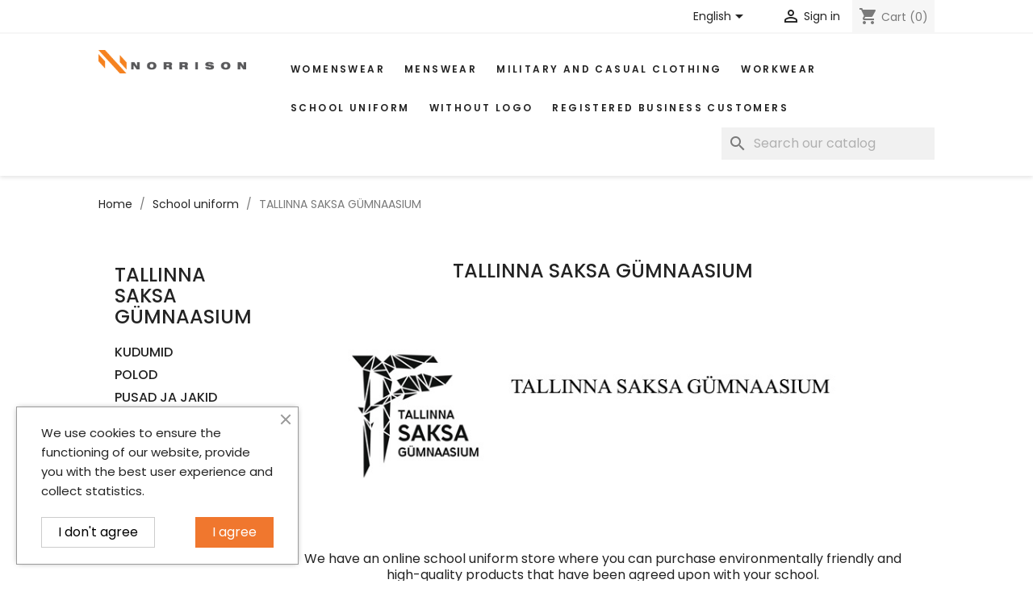

--- FILE ---
content_type: text/html; charset=utf-8
request_url: https://norrison.ee/en/118-tallinna-saksa-gumnaasium
body_size: 21431
content:
<!doctype html>
<html lang="en-US">

  <head>
    
      
  <meta charset="utf-8">


  <meta http-equiv="x-ua-compatible" content="ie=edge">



  <title>TALLINNA SAKSA GÜMNAASIUM</title>
  
    
  
  <meta name="description" content="
We have an online school uniform store where you can purchase environmentally friendly and high-quality products that have been agreed upon with your school.
The online store is open year-round, and your selected items will be sent to your chosen parcel terminal within 3-5 business days.
To ensure guaranteed availability of products, we kindly ask you to use pre-ordering.
Pre-order periods:

Period I: May 1st to June 25th, with item collection from the parcel terminal in August.
Period II: September 1st to September 20th, with item collection from the parcel terminal in the beginning of November.

You can try on the school uniform at the Norrison Telliskivi store. You can find directions here.">
  <meta name="keywords" content="pisipilt">
        <link rel="canonical" href="https://norrison.ee/en/118-tallinna-saksa-gumnaasium">
    
          <link rel="alternate" href="https://norrison.ee/en/118-tallinna-saksa-gumnaasium" hreflang="en-us">
          <link rel="alternate" href="https://norrison.ee/et/118-tallinna-saksa-gumnaasium" hreflang="et">
      
  
  
    <script type="application/ld+json">
  {
    "@context": "https://schema.org",
    "@type": "Organization",
    "name" : "Norrison OÜ",
    "url" : "https://norrison.ee/en/"
         ,"logo": {
        "@type": "ImageObject",
        "url":"https://norrison.ee/img/logo-1704058688.jpg"
      }
      }
</script>

<script type="application/ld+json">
  {
    "@context": "https://schema.org",
    "@type": "WebPage",
    "isPartOf": {
      "@type": "WebSite",
      "url":  "https://norrison.ee/en/",
      "name": "Norrison OÜ"
    },
    "name": "TALLINNA SAKSA GÜMNAASIUM",
    "url":  "https://norrison.ee/en/118-tallinna-saksa-gumnaasium"
  }
</script>


  <script type="application/ld+json">
    {
      "@context": "https://schema.org",
      "@type": "BreadcrumbList",
      "itemListElement": [
                  {
            "@type": "ListItem",
            "position": 1,
            "name": "Home",
            "item": "https://norrison.ee/en/"
          },                  {
            "@type": "ListItem",
            "position": 2,
            "name": "School uniform",
            "item": "https://norrison.ee/en/275-school-uniform"
          },                  {
            "@type": "ListItem",
            "position": 3,
            "name": "TALLINNA SAKSA GÜMNAASIUM",
            "item": "https://norrison.ee/en/118-tallinna-saksa-gumnaasium"
          }              ]
    }
  </script>
  
  
  
  <script type="application/ld+json">
  {
    "@context": "https://schema.org",
    "@type": "ItemList",
    "itemListElement": [
          {
        "@type": "ListItem",
        "position": 1,
        "name": "TSG VEI 01 Vest for Girls",
        "url": "https://norrison.ee/en/tallinna-saksa-gumnaasium/115-23543-tudrukute-vest-tsg-vei-01-roosa.html#/128-suurus-122_128"
      },          {
        "@type": "ListItem",
        "position": 2,
        "name": "TSG VEI 41 Vest for Girls, Pink",
        "url": "https://norrison.ee/en/tallinna-saksa-gumnaasium/546-6285-tudrukute-vest-tsg-vei-01-roosa.html#/24-color-pink/130-suurus-146_152"
      },          {
        "@type": "ListItem",
        "position": 3,
        "name": "TSG VEI 01 Vest for Boys",
        "url": "https://norrison.ee/en/tallinna-saksa-gumnaasium/114-23528-poiste-vest-tsg-vei-01-hall.html#/127-suurus-110_116"
      },          {
        "@type": "ListItem",
        "position": 4,
        "name": "copy of TSG VEI 01 Vest for Boys",
        "url": "https://norrison.ee/en/tallinna-saksa-gumnaasium/2488-25927-poiste-vest-tsg-vei-01-hall.html#/132-suurus-170_176"
      },          {
        "@type": "ListItem",
        "position": 5,
        "name": "TSG VALA 02 Cardigan for Kids and Young`s, Gray",
        "url": "https://norrison.ee/en/tallinna-saksa-gumnaasium/547-29497-tsg-vala-02-cardigan-for-kids-and-youngs-gray.html#/80-size-110_116"
      },          {
        "@type": "ListItem",
        "position": 6,
        "name": "copy of XXI VICOL 25 Dress for girls / Black",
        "url": "https://norrison.ee/en/tallinna-saksa-gumnaasium/2559-26372-tik-neidude-pihikseelik-vaike.html#/37-color-dark_blue/76-size-122_128"
      },          {
        "@type": "ListItem",
        "position": 7,
        "name": "Children&#039;s Polo PKID210 /White",
        "url": "https://norrison.ee/en/products/2127-33597-childerns-polo-jn070k-irish-green.html#/108-vanus-5_6"
      },          {
        "@type": "ListItem",
        "position": 8,
        "name": "Children&#039;s Polo PKID210 /Sky-blue",
        "url": "https://norrison.ee/en/products/2126-23660-childerns-polo-jn070k-irish-green.html#/304-4_xs-5_6"
      },          {
        "@type": "ListItem",
        "position": 9,
        "name": "Children&#039;s Polo PKID210 /Pink",
        "url": "https://norrison.ee/en/products/2168-23903-children-s-polo-pkid210-pink.html#/304-4_xs-5_6"
      },          {
        "@type": "ListItem",
        "position": 10,
        "name": "Children&#039;s Polo PKID210 /Black",
        "url": "https://norrison.ee/en/products/2114-23616-childerns-polo-jn070k-irish-green.html#/304-4_xs-5_6"
      },          {
        "@type": "ListItem",
        "position": 11,
        "name": "Children&#039;s Polo 222 / white",
        "url": "https://norrison.ee/en/products/1371-29535-children-s-polo-222-white.html#/43-suurus-122"
      },          {
        "@type": "ListItem",
        "position": 12,
        "name": "Children&#039;s Polo 222 / Pink",
        "url": "https://norrison.ee/en/products/1423-19018-children-s-polo-222-white.html#/43-suurus-122"
      }        ]
  }
</script>

  
  
    
                
                            
        <link rel="next" href="https://norrison.ee/en/118-tallinna-saksa-gumnaasium?page=2">  

  
    <meta property="og:title" content="TALLINNA SAKSA GÜMNAASIUM" />
    <meta property="og:description" content="
We have an online school uniform store where you can purchase environmentally friendly and high-quality products that have been agreed upon with your school.
The online store is open year-round, and your selected items will be sent to your chosen parcel terminal within 3-5 business days.
To ensure guaranteed availability of products, we kindly ask you to use pre-ordering.
Pre-order periods:

Period I: May 1st to June 25th, with item collection from the parcel terminal in August.
Period II: September 1st to September 20th, with item collection from the parcel terminal in the beginning of November.

You can try on the school uniform at the Norrison Telliskivi store. You can find directions here." />
    <meta property="og:url" content="https://norrison.ee/en/118-tallinna-saksa-gumnaasium" />
    <meta property="og:site_name" content="Norrison OÜ" />
    <meta property="og:type" content="website" />    



  <meta name="viewport" content="width=device-width, initial-scale=1">



  <link rel="icon" type="image/vnd.microsoft.icon" href="https://norrison.ee/img/favicon.ico?1704058688">
  <link rel="shortcut icon" type="image/x-icon" href="https://norrison.ee/img/favicon.ico?1704058688">



    <link rel="stylesheet" href="https://norrison.ee/themes/norrison/assets/cache/theme-5653a4216.css" type="text/css" media="all">




  

  <script type="text/javascript">
        var LS_Meta = [];
        var cpContactToken = "4d1c5577802b9fde73b4103dd6d6a23e";
        var higallery = {"psv":8.2,"secure_key":"1c2962d207be46abd2f9a2b8e5e1f0af","ajax_url":"https:\/\/norrison.ee\/en\/module\/higallery\/ajax","icons":"material"};
        var pixel_ids = "2715989381969237";
        var pp_custom_add_to_cart = "";
        var prestashop = {"cart":{"products":[],"totals":{"total":{"type":"total","label":"Total","amount":0,"value":"\u20ac0.00"},"total_including_tax":{"type":"total","label":"Total (tax incl.)","amount":0,"value":"\u20ac0.00"},"total_excluding_tax":{"type":"total","label":"Total (tax excl.)","amount":0,"value":"\u20ac0.00"}},"subtotals":{"products":{"type":"products","label":"Subtotal","amount":0,"value":"\u20ac0.00"},"discounts":null,"shipping":{"type":"shipping","label":"Shipping","amount":0,"value":""},"tax":null},"products_count":0,"summary_string":"0 items","vouchers":{"allowed":1,"added":[]},"discounts":[],"minimalPurchase":0,"minimalPurchaseRequired":""},"currency":{"id":1,"name":"Euro","iso_code":"EUR","iso_code_num":"978","sign":"\u20ac"},"customer":{"lastname":null,"firstname":null,"email":null,"birthday":null,"newsletter":null,"newsletter_date_add":null,"optin":null,"website":null,"company":null,"siret":null,"ape":null,"is_logged":false,"gender":{"type":null,"name":null},"addresses":[]},"country":{"id_zone":"2","id_currency":"0","call_prefix":"372","iso_code":"EE","active":"1","contains_states":"0","need_identification_number":"0","need_zip_code":"1","zip_code_format":"NNNNN","display_tax_label":"1","name":"Eesti","id":86},"language":{"name":"English (English)","iso_code":"en","locale":"en-US","language_code":"en-us","active":"1","is_rtl":"0","date_format_lite":"m\/d\/Y","date_format_full":"m\/d\/Y H:i:s","id":1},"page":{"title":"","canonical":"https:\/\/norrison.ee\/en\/118-tallinna-saksa-gumnaasium","meta":{"title":"TALLINNA SAKSA G\u00dcMNAASIUM","description":"\nWe have an online school uniform store where you can purchase environmentally friendly and high-quality products that have been agreed upon with your school.\nThe online store is open year-round, and your selected items will be sent to your chosen parcel terminal within 3-5 business days.\nTo ensure guaranteed availability of products, we kindly ask you to use pre-ordering.\nPre-order periods:\n\nPeriod I: May 1st to June 25th, with item collection from the parcel terminal in August.\nPeriod II: September 1st to September 20th, with item collection from the parcel terminal in the beginning of November.\n\nYou can try on the school uniform at the Norrison Telliskivi store. You can find directions here.","keywords":"pisipilt","robots":"index"},"page_name":"category","body_classes":{"lang-en":true,"lang-rtl":false,"country-EE":true,"currency-EUR":true,"layout-left-column":true,"page-category":true,"tax-display-enabled":true,"page-customer-account":false,"category-id-118":true,"category-TALLINNA SAKSA G\u00dcMNAASIUM":true,"category-id-parent-275":true,"category-depth-level-3":true},"admin_notifications":[],"password-policy":{"feedbacks":{"0":"Very weak","1":"Weak","2":"Average","3":"Strong","4":"Very strong","Straight rows of keys are easy to guess":"Straight rows of keys are easy to guess","Short keyboard patterns are easy to guess":"Short keyboard patterns are easy to guess","Use a longer keyboard pattern with more turns":"Use a longer keyboard pattern with more turns","Repeats like \"aaa\" are easy to guess":"Repeats like \"aaa\" are easy to guess","Repeats like \"abcabcabc\" are only slightly harder to guess than \"abc\"":"Repeats like \"abcabcabc\" are only slightly harder to guess than \"abc\"","Sequences like abc or 6543 are easy to guess":"Sequences like \"abc\" or \"6543\" are easy to guess.","Recent years are easy to guess":"Recent years are easy to guess","Dates are often easy to guess":"Dates are often easy to guess","This is a top-10 common password":"This is a top-10 common password","This is a top-100 common password":"This is a top-100 common password","This is a very common password":"This is a very common password","This is similar to a commonly used password":"This is similar to a commonly used password","A word by itself is easy to guess":"A word by itself is easy to guess","Names and surnames by themselves are easy to guess":"Names and surnames by themselves are easy to guess","Common names and surnames are easy to guess":"Common names and surnames are easy to guess","Use a few words, avoid common phrases":"Use a few words, avoid common phrases","No need for symbols, digits, or uppercase letters":"No need for symbols, digits, or uppercase letters","Avoid repeated words and characters":"Avoid repeated words and characters","Avoid sequences":"Avoid sequences","Avoid recent years":"Avoid recent years","Avoid years that are associated with you":"Avoid years that are associated with you","Avoid dates and years that are associated with you":"Avoid dates and years that are associated with you","Capitalization doesn't help very much":"Capitalization doesn't help very much","All-uppercase is almost as easy to guess as all-lowercase":"All-uppercase is almost as easy to guess as all-lowercase","Reversed words aren't much harder to guess":"Reversed words aren't much harder to guess","Predictable substitutions like '@' instead of 'a' don't help very much":"Predictable substitutions like \"@\" instead of \"a\" don't help very much.","Add another word or two. Uncommon words are better.":"Add another word or two. Uncommon words are better."}}},"shop":{"name":"Norrison O\u00dc","logo":"https:\/\/norrison.ee\/img\/logo-1704058688.jpg","stores_icon":"https:\/\/norrison.ee\/img\/logo_stores.png","favicon":"https:\/\/norrison.ee\/img\/favicon.ico"},"core_js_public_path":"\/themes\/","urls":{"base_url":"https:\/\/norrison.ee\/","current_url":"https:\/\/norrison.ee\/en\/118-tallinna-saksa-gumnaasium","shop_domain_url":"https:\/\/norrison.ee","img_ps_url":"https:\/\/norrison.ee\/img\/","img_cat_url":"https:\/\/norrison.ee\/img\/c\/","img_lang_url":"https:\/\/norrison.ee\/img\/l\/","img_prod_url":"https:\/\/norrison.ee\/img\/p\/","img_manu_url":"https:\/\/norrison.ee\/img\/m\/","img_sup_url":"https:\/\/norrison.ee\/img\/su\/","img_ship_url":"https:\/\/norrison.ee\/img\/s\/","img_store_url":"https:\/\/norrison.ee\/img\/st\/","img_col_url":"https:\/\/norrison.ee\/img\/co\/","img_url":"https:\/\/norrison.ee\/themes\/norrison\/assets\/img\/","css_url":"https:\/\/norrison.ee\/themes\/norrison\/assets\/css\/","js_url":"https:\/\/norrison.ee\/themes\/norrison\/assets\/js\/","pic_url":"https:\/\/norrison.ee\/upload\/","theme_assets":"https:\/\/norrison.ee\/themes\/norrison\/assets\/","theme_dir":"https:\/\/norrison.ee\/themes\/norrison\/","pages":{"address":"https:\/\/norrison.ee\/en\/address","addresses":"https:\/\/norrison.ee\/en\/addresses","authentication":"https:\/\/norrison.ee\/en\/login","manufacturer":"https:\/\/norrison.ee\/en\/brands","cart":"https:\/\/norrison.ee\/en\/cart","category":"https:\/\/norrison.ee\/en\/index.php?controller=category","cms":"https:\/\/norrison.ee\/en\/index.php?controller=cms","contact":"https:\/\/norrison.ee\/en\/contact-us","discount":"https:\/\/norrison.ee\/en\/discount","guest_tracking":"https:\/\/norrison.ee\/en\/guest-tracking","history":"https:\/\/norrison.ee\/en\/order-history","identity":"https:\/\/norrison.ee\/en\/identity","index":"https:\/\/norrison.ee\/en\/","my_account":"https:\/\/norrison.ee\/en\/my-account","order_confirmation":"https:\/\/norrison.ee\/en\/order-confirmation","order_detail":"https:\/\/norrison.ee\/en\/index.php?controller=order-detail","order_follow":"https:\/\/norrison.ee\/en\/order-follow","order":"https:\/\/norrison.ee\/en\/order","order_return":"https:\/\/norrison.ee\/en\/index.php?controller=order-return","order_slip":"https:\/\/norrison.ee\/en\/credit-slip","pagenotfound":"https:\/\/norrison.ee\/en\/page-not-found","password":"https:\/\/norrison.ee\/en\/password-recovery","pdf_invoice":"https:\/\/norrison.ee\/en\/index.php?controller=pdf-invoice","pdf_order_return":"https:\/\/norrison.ee\/en\/index.php?controller=pdf-order-return","pdf_order_slip":"https:\/\/norrison.ee\/en\/index.php?controller=pdf-order-slip","prices_drop":"https:\/\/norrison.ee\/en\/index.php?controller=prices-drop","product":"https:\/\/norrison.ee\/en\/index.php?controller=product","registration":"https:\/\/norrison.ee\/en\/registration","search":"https:\/\/norrison.ee\/en\/search","sitemap":"https:\/\/norrison.ee\/en\/sitemap","stores":"https:\/\/norrison.ee\/en\/index.php?controller=stores","supplier":"https:\/\/norrison.ee\/en\/suppliers","new_products":"https:\/\/norrison.ee\/en\/index.php?controller=new-products","brands":"https:\/\/norrison.ee\/en\/brands","register":"https:\/\/norrison.ee\/en\/registration","order_login":"https:\/\/norrison.ee\/en\/order?login=1"},"alternative_langs":{"en-us":"https:\/\/norrison.ee\/en\/118-tallinna-saksa-gumnaasium","et":"https:\/\/norrison.ee\/et\/118-tallinna-saksa-gumnaasium"},"actions":{"logout":"https:\/\/norrison.ee\/en\/?mylogout="},"no_picture_image":{"bySize":{"small_default":{"url":"https:\/\/norrison.ee\/img\/p\/en-default-small_default.jpg","width":75,"height":100},"cart_default":{"url":"https:\/\/norrison.ee\/img\/p\/en-default-cart_default.jpg","width":90,"height":120},"medium_default":{"url":"https:\/\/norrison.ee\/img\/p\/en-default-medium_default.jpg","width":150,"height":200},"home_default":{"url":"https:\/\/norrison.ee\/img\/p\/en-default-home_default.jpg","width":405,"height":540},"large_default":{"url":"https:\/\/norrison.ee\/img\/p\/en-default-large_default.jpg","width":510,"height":680},"zoom_default":{"url":"https:\/\/norrison.ee\/img\/p\/en-default-zoom_default.jpg","width":1020,"height":1360}},"small":{"url":"https:\/\/norrison.ee\/img\/p\/en-default-small_default.jpg","width":75,"height":100},"medium":{"url":"https:\/\/norrison.ee\/img\/p\/en-default-home_default.jpg","width":405,"height":540},"large":{"url":"https:\/\/norrison.ee\/img\/p\/en-default-zoom_default.jpg","width":1020,"height":1360},"legend":""}},"configuration":{"display_taxes_label":true,"display_prices_tax_incl":true,"is_catalog":false,"show_prices":true,"opt_in":{"partner":false},"quantity_discount":{"type":"price","label":"Unit price"},"voucher_enabled":1,"return_enabled":1},"field_required":[],"breadcrumb":{"links":[{"title":"Home","url":"https:\/\/norrison.ee\/en\/"},{"title":"School uniform","url":"https:\/\/norrison.ee\/en\/275-school-uniform"},{"title":"TALLINNA SAKSA G\u00dcMNAASIUM","url":"https:\/\/norrison.ee\/en\/118-tallinna-saksa-gumnaasium"}],"count":3},"link":{"protocol_link":"https:\/\/","protocol_content":"https:\/\/"},"time":1768700601,"static_token":"ac8f5b532d8192fbcb1d74f717798bd4","token":"3f1e59abcfc30634766ab90378668c04","debug":false};
        var psemailsubscription_subscription = "https:\/\/norrison.ee\/en\/module\/ps_emailsubscription\/subscription";
        var sebpaymentgateway_checkout_params = {"account":"EUR3D1","amount":0,"environment":"PRODUCTION","layout":false,"locale":"en","preferredCountry":"","theme":"light","username":"edf03c7ad6666b5a","validationUrl":"https:\/\/norrison.ee\/en\/module\/sebpaymentgateway\/payment"};
        var single_event_tracking = 0;
      </script>



  <meta id="cp-meta" name="Generator" content="Powered by Creative Popup 1.6.10 - Multi-Purpose, Responsive, Parallax, Mobile-Friendly Popup Module for PrestaShop."><script type="text/html">
<div class="cp-popup"><form id="cp_9" name="cp_9" class="cp-ps-container fitvidsignore" method="post" action="/" style="width:720px;height:525px;margin:0 auto;margin-bottom: 0px;"><div class="cp-slide" data-cp="overflow:true;kenburnsscale:1.2;"><embed src="https://norrison.ee/img/cp-9-page-1.jpg" class="cp-tn" alt="Page thumbnail" /><embed style="top:0px;left:-16px;height:507px;z-index:98;width:349px;font-size:12px;line-height:falsepx;" class="cp-l" src="https://norrison.ee/img/norr-Enhanced-NR-Edit-copy-2-(1)-copy.jpg" alt="" data-cp="offsetyin:300;easingin:easeOutQuint;fadein:false;scalexin:1.4;scaleyin:1.4;clipin:20% 20% 20% 20%;static:forever;"><div style="top:40px;left:320px;font-size:18px;width:400px;height:500px;background:#ffffff;z-index:99;" class="cp-l" data-cp="offsetyin:300;delayin:50;easingin:easeOutQuint;fadein:false;scalexin:0.9;static:forever;"></div><div style="white-space: normal;top:57px;left:350px;font-weight:700;font-family:Helvetica, Arial, sans-serif;font-size:28px;color:#000000;width:340px;line-height:40px;" class="cp-l" data-cp="offsetyin:200;delayin:100;easingin:easeOutQuint;fadein:false;offsetyout:10;">Sign up for our newsletter and get 10% off your next fashion<sup>1</sup> purchase!
<p style="font-size:0.75rem;font-weight:400;line-height:1rem"><sup>1</sup><i>Discount does not apply to school uniform, military and casual clothing.</i></p></div><input type="email" name="email" placeholder="Type your email here" required style="
outline:none;
box-shadow:none;
;top:325px;left:350px;text-align:left;font-weight:500;width:300px;background:#ffffff;line-height:36px;height:36px;font-family:Helvetica, Arial, sans-serif;font-size:16px;color:rgba(0,0,0,.9);border-radius:0px;padding-top:0px;padding-right:0px;padding-bottom:0px;padding-left:0px;border-bottom:2px solid rgba(0,0,0,0.5);border-top:none;border-right:none;border-left:none;" class="cp-l" data-cp="offsetyin:200;delayin:150;easingin:easeOutQuint;fadein:false;offsetyout:10;"><label style="top:376px;left:350px;font-weight:500;font-family:Helvetica, Arial, sans-serif;font-size:12px;color:rgba(0,0,0,.9);line-height:22px;" class="cp-l" data-cp="offsetyin:200;delayin:150;easingin:easeOutQuint;fadein:false;offsetyout:10;"><input type="checkbox" name="psgdpr_consent_checkbox" required> 
I agree to terms and conditions
</label><input type="submit" name="submitNewsletter" value="SIGN UP NOW" style="border: none;
;top:432px;left:350px;text-align:center;font-weight:500;background:#000000;line-height:52px;border-radius:0px;color:#ffffff;font-size:15px;font-family:Helvetica, Arial, sans-serif;padding-right:30px;padding-left:30px;padding-top:0px;padding-bottom:0px;height:50px;" class="cp-l" data-cp="offsetyin:200;delayin:200;easingin:easeOutQuint;fadein:false;offsetyout:10;hover:true;hoverdurationin:300;hoverbgcolor:#333333;hovercolor:#ffffff;"><a style="" class="cp-l" href="#closepopup" target="_self" data-cp="offsetyin:300;delayin:50;easingin:easeOutQuint;fadein:false;scalexin:0.9;hover:true;hovercolor:#ffffff;static:forever;"><div style="top:16px;left:701px;font-size:14px;width:14px;height:14px;color:rgba(255, 255, 255, 0.75);" class=""><svg viewbox="0 0 28 28"><polygon style="fill:currentColor;" points="28,22.398 19.594,14 28,5.602 22.398,0 14,8.402 5.598,0 0,5.602 8.398,14 0,22.398 5.598,28 14,19.598 22.398,28 "></polygon></svg></div></a></div><div class="cp-slide" data-cp="deeplink:success;overflow:true;kenburnsscale:1.2;"><embed src="/modules/creativepopup/views/img/core/skins/noskin/nothumb.png" class="cp-tn" alt="Page thumbnail" /><p style="white-space: normal;top:88px;left:350px;font-weight:700;font-family:Helvetica, Arial, sans-serif;font-size:28px;color:#000000;width:340px;line-height:40px;" class="cp-l" data-cp="offsetyin:-10;">Thank you!</p><p style="white-space: normal;top:137px;left:350px;font-weight:700;font-family:Helvetica, Arial, sans-serif;font-size:28px;color:#000000;line-height:40px;width:340px;" class="cp-l" data-cp="offsetyin:-10;">Please use this code during your next order</p><p style="top:325px;left:350px;font-weight:600;font-family:Helvetica, Arial, sans-serif;font-size:18px;color:#000000;line-height:49px;background:#ffffff;padding-right:60px;padding-left:60px;border-top:2px dashed #000;border-right:2px dashed #000;border-bottom:2px dashed #000;border-left:2px dashed #000;" class="cp-l" data-cp="offsetyin:-10;">NORRISONIKLUBI10</p><a style="" class="cp-l" href="#closepopup" target="_self" data-cp="offsetyin:-10;hover:true;hoverdurationin:300;hoverbgcolor:#333333;hovercolor:#ffffff;"><span style="border: none;
;top:432px;left:350px;text-align:center;font-weight:500;font-family:Helvetica, Arial, sans-serif;font-size:15px;color:#ffffff;line-height:52px;background:#000000;padding-right:30px;padding-left:30px;height:50px;padding-top:0px;padding-bottom:0px;border-radius:0px;" class="">CLOSE</span></a></div></form></div><js>
cpjq("#cp_9").creativePopup({createdWith: '1.6.4', popupVersion: '1.6.10', type: 'popup', pauseOnHover: 'disabled', skin: 'noskin', sliderFadeInDuration: 350, globalBGSize: 'auto', popupAvoidMultiple: 1, popupShowOnTimeout: 60, popupShowCloseButton: false, popupCloseButtonStyle: 'left:auto; right:0px;border:none;background:transparent;', popupWidth: 720, popupHeight: 525, popupDelayIn: 0, popupTransitionIn: 'slidefrombottom', popupTransitionOut: 'slidetobottom', subscribed: -1, repeatDays: 7, skinsPath: '/modules/creativepopup/views/css/core/skins/', plugins: ["popup"]});
</js>
</script><script type="text/javascript">
    var ets_crosssell_16 =0;
</script><script type="text/javascript">
	
		var psv = '8.2';
		var gl_secure_key = '1c2962d207be46abd2f9a2b8e5e1f0af';
	
</script>







    
    
      <script>
        var _paq = window._paq = window._paq || [];
        /* tracker methods like "setCustomDimension" should be called before "trackPageView" */
        _paq.push(['trackPageView']);
        _paq.push(['enableLinkTracking']);
        (function() {
          var u="//matomo.norrison.ee/";
          _paq.push(['setTrackerUrl', u+'matomo.php']);
          _paq.push(['setSiteId', '1']);
          var d=document, g=d.createElement('script'), s=d.getElementsByTagName('script')[0];
          g.async=true; g.src=u+'matomo.js'; s.parentNode.insertBefore(g,s);
        })();
      </script>
    
  </head>

  <body id="category" class="lang-en country-ee currency-eur layout-left-column page-category tax-display-enabled category-id-118 category-tallinna-saksa-gUmnaasium category-id-parent-275 category-depth-level-3">

    
      
    

    <main>
      
              

      <header id="header">
        
          
  <div class="header-banner">
    
  </div>



  <nav class="header-nav">
    <div class="container-fluid">
      <div class="row">
        <div class="hidden-sm-down">
          <div class="col-xl-4 offset-xl-1 col-md-5 col-xs-12">
            
          </div>
          <div class="col-xl-6 col-md-7 right-nav">
              <div id="_desktop_language_selector">
  <div class="language-selector-wrapper">
    <span id="language-selector-label" class="hidden-md-up">Language:</span>
    <div class="language-selector dropdown js-dropdown">
      <button data-toggle="dropdown" class="hidden-sm-down btn-unstyle" aria-haspopup="true" aria-expanded="false" aria-label="Language dropdown">
        <span class="expand-more">English</span>
        <i class="material-icons expand-more">&#xE5C5;</i>
      </button>
      <ul class="dropdown-menu hidden-sm-down" aria-labelledby="language-selector-label">
                  <li  class="current" >
            <a href="https://norrison.ee/en/118-tallinna-saksa-gumnaasium" class="dropdown-item" data-iso-code="en">English</a>
          </li>
                  <li >
            <a href="https://norrison.ee/et/118-tallinna-saksa-gumnaasium" class="dropdown-item" data-iso-code="et">Eesti keel</a>
          </li>
              </ul>
      <select class="link hidden-md-up" aria-labelledby="language-selector-label">
                  <option value="https://norrison.ee/en/118-tallinna-saksa-gumnaasium" selected="selected" data-iso-code="en">
            English
          </option>
                  <option value="https://norrison.ee/et/118-tallinna-saksa-gumnaasium" data-iso-code="et">
            Eesti keel
          </option>
              </select>
    </div>
  </div>
</div>
<div id="_desktop_user_info">
  <div class="user-info">
          <a
        href="https://norrison.ee/en/login?back=https%3A%2F%2Fnorrison.ee%2Fen%2F118-tallinna-saksa-gumnaasium"
        title="Log in to your customer account"
        rel="nofollow"
      >
        <i class="material-icons">&#xE7FF;</i>
        <span class="hidden-sm-down">Sign in</span>
      </a>
      </div>
</div>
<div id="_desktop_cart">
  <div class="blockcart cart-preview inactive" data-refresh-url="//norrison.ee/en/module/ps_shoppingcart/ajax">
    <div class="header">
              <i class="material-icons shopping-cart" aria-hidden="true">shopping_cart</i>
        <span class="hidden-sm-down">Cart</span>
        <span class="cart-products-count">(0)</span>
          </div>
  </div>
</div>

          </div>
        </div>
        <div class="hidden-md-up text-sm-center mobile">
          <div class="float-xs-left" id="menu-icon">
            <i class="material-icons d-inline">&#xE5D2;</i>
          </div>
          <div class="float-xs-right" id="_mobile_cart"></div>
          <div class="float-xs-right" id="_mobile_user_info"></div>
          <div class="top-logo" id="_mobile_logo"></div>
          <div class="clearfix"></div>
        </div>
      </div>
    </div>
  </nav>



  <div class="header-top">
    <div class="container-fluid">
       <div class="row">
        <div class="col-xl-2 offset-xl-1 col-md-2 hidden-sm-down" id="_desktop_logo">
                                    
  <a href="https://norrison.ee/en/">
    <img
      class="logo img-fluid"
      src="https://norrison.ee/img/logo-1704058688.jpg"
      alt="Norrison OÜ"
      width="1025"
      height="160">
  </a>

                              </div>
        <div class="header-top-right col-xl-8 col-md-10 col-sm-12 position-static">
          

<div class="menu js-top-menu position-static hidden-sm-down" id="_desktop_top_menu">
    
          <ul class="top-menu" id="top-menu" data-depth="0">
                    <li class="category" id="category-17">
                          <a
                class="dropdown-item"
                href="https://norrison.ee/en/17-womenswear" data-depth="0"
                              >
                                                                      <span class="float-xs-right hidden-md-up">
                    <span data-target="#top_sub_menu_58543" data-toggle="collapse" class="navbar-toggler collapse-icons">
                      <i class="material-icons add">&#xE313;</i>
                      <i class="material-icons remove">&#xE316;</i>
                    </span>
                  </span>
                                WOMENSWEAR
              </a>
                            <div  class="popover sub-menu js-sub-menu collapse" id="top_sub_menu_58543">
                
          <ul class="top-menu"  data-depth="1">
                    <li class="category" id="category-282">
                          <a
                class="dropdown-item dropdown-submenu"
                href="https://norrison.ee/en/282-norrison-by-britta-laumets-merila" data-depth="1"
                              >
                                NORRISON by BRITTA LAUMETS-MERILA
              </a>
                          </li>
                    <li class="category" id="category-19">
                          <a
                class="dropdown-item dropdown-submenu"
                href="https://norrison.ee/en/19-sweaters" data-depth="1"
                              >
                                SWEATERS
              </a>
                          </li>
                    <li class="category" id="category-69">
                          <a
                class="dropdown-item dropdown-submenu"
                href="https://norrison.ee/en/69-cardigans-jackets" data-depth="1"
                              >
                                CARDIGANS &amp; JACKETS
              </a>
                          </li>
                    <li class="category" id="category-123">
                          <a
                class="dropdown-item dropdown-submenu"
                href="https://norrison.ee/en/123-dresses" data-depth="1"
                              >
                                DRESSES
              </a>
                          </li>
                    <li class="category" id="category-27">
                          <a
                class="dropdown-item dropdown-submenu"
                href="https://norrison.ee/en/27-skirts-trousers" data-depth="1"
                              >
                                SKIRTS &amp; TROUSERS
              </a>
                          </li>
                    <li class="category" id="category-28">
                          <a
                class="dropdown-item dropdown-submenu"
                href="https://norrison.ee/en/28-accessories" data-depth="1"
                              >
                                ACCESSORIES
              </a>
                          </li>
                    <li class="category" id="category-920">
                          <a
                class="dropdown-item dropdown-submenu"
                href="https://norrison.ee/en/920-outlet" data-depth="1"
                              >
                                OUTLET
              </a>
                          </li>
              </ul>
    
              </div>
                          </li>
                    <li class="category" id="category-13">
                          <a
                class="dropdown-item"
                href="https://norrison.ee/en/13-menswear" data-depth="0"
                              >
                                                                      <span class="float-xs-right hidden-md-up">
                    <span data-target="#top_sub_menu_56587" data-toggle="collapse" class="navbar-toggler collapse-icons">
                      <i class="material-icons add">&#xE313;</i>
                      <i class="material-icons remove">&#xE316;</i>
                    </span>
                  </span>
                                MENSWEAR
              </a>
                            <div  class="popover sub-menu js-sub-menu collapse" id="top_sub_menu_56587">
                
          <ul class="top-menu"  data-depth="1">
                    <li class="category" id="category-15">
                          <a
                class="dropdown-item dropdown-submenu"
                href="https://norrison.ee/en/15-jumpers" data-depth="1"
                              >
                                JUMPERS
              </a>
                          </li>
                    <li class="category" id="category-14">
                          <a
                class="dropdown-item dropdown-submenu"
                href="https://norrison.ee/en/14-cardigans" data-depth="1"
                              >
                                CARDIGANS
              </a>
                          </li>
                    <li class="category" id="category-16">
                          <a
                class="dropdown-item dropdown-submenu"
                href="https://norrison.ee/en/16-vests" data-depth="1"
                              >
                                VESTS
              </a>
                          </li>
                    <li class="category" id="category-33">
                          <a
                class="dropdown-item dropdown-submenu"
                href="https://norrison.ee/en/33-accessories" data-depth="1"
                              >
                                ACCESSORIES
              </a>
                          </li>
              </ul>
    
              </div>
                          </li>
                    <li class="category" id="category-951">
                          <a
                class="dropdown-item"
                href="https://norrison.ee/en/951-military-and-casual-clothing" data-depth="0"
                              >
                                                                      <span class="float-xs-right hidden-md-up">
                    <span data-target="#top_sub_menu_40336" data-toggle="collapse" class="navbar-toggler collapse-icons">
                      <i class="material-icons add">&#xE313;</i>
                      <i class="material-icons remove">&#xE316;</i>
                    </span>
                  </span>
                                Military and casual clothing
              </a>
                            <div  class="popover sub-menu js-sub-menu collapse" id="top_sub_menu_40336">
                
          <ul class="top-menu"  data-depth="1">
                    <li class="category" id="category-955">
                          <a
                class="dropdown-item dropdown-submenu"
                href="https://norrison.ee/en/955-men" data-depth="1"
                              >
                                                                      <span class="float-xs-right hidden-md-up">
                    <span data-target="#top_sub_menu_3271" data-toggle="collapse" class="navbar-toggler collapse-icons">
                      <i class="material-icons add">&#xE313;</i>
                      <i class="material-icons remove">&#xE316;</i>
                    </span>
                  </span>
                                MEN
              </a>
                            <div  class="collapse" id="top_sub_menu_3271">
                
          <ul class="top-menu"  data-depth="2">
                    <li class="category" id="category-958">
                          <a
                class="dropdown-item"
                href="https://norrison.ee/en/958-knitwear" data-depth="2"
                              >
                                KNITWEAR
              </a>
                          </li>
                    <li class="category" id="category-959">
                          <a
                class="dropdown-item"
                href="https://norrison.ee/en/959-t-shirts-and-polo-shirts" data-depth="2"
                              >
                                T-SHIRTS and POLO SHIRTS
              </a>
                          </li>
                    <li class="category" id="category-960">
                          <a
                class="dropdown-item"
                href="https://norrison.ee/en/960-sweatshirts" data-depth="2"
                              >
                                SWEATSHIRTS
              </a>
                          </li>
                    <li class="category" id="category-961">
                          <a
                class="dropdown-item"
                href="https://norrison.ee/en/961-jackets-and-coats" data-depth="2"
                              >
                                JACKETS and COATS
              </a>
                          </li>
                    <li class="category" id="category-962">
                          <a
                class="dropdown-item"
                href="https://norrison.ee/en/962-accessories" data-depth="2"
                              >
                                ACCESSORIES
              </a>
                          </li>
                    <li class="category" id="category-1016">
                          <a
                class="dropdown-item"
                href="https://norrison.ee/en/1016-soe-pesu" data-depth="2"
                              >
                                THERMO BASE LAYER
              </a>
                          </li>
              </ul>
    
              </div>
                          </li>
                    <li class="category" id="category-956">
                          <a
                class="dropdown-item dropdown-submenu"
                href="https://norrison.ee/en/956-women" data-depth="1"
                              >
                                                                      <span class="float-xs-right hidden-md-up">
                    <span data-target="#top_sub_menu_30078" data-toggle="collapse" class="navbar-toggler collapse-icons">
                      <i class="material-icons add">&#xE313;</i>
                      <i class="material-icons remove">&#xE316;</i>
                    </span>
                  </span>
                                WOMEN
              </a>
                            <div  class="collapse" id="top_sub_menu_30078">
                
          <ul class="top-menu"  data-depth="2">
                    <li class="category" id="category-963">
                          <a
                class="dropdown-item"
                href="https://norrison.ee/en/963-knitwear" data-depth="2"
                              >
                                KNITWEAR
              </a>
                          </li>
                    <li class="category" id="category-964">
                          <a
                class="dropdown-item"
                href="https://norrison.ee/en/964-t-shirts-and-polo-shirts" data-depth="2"
                              >
                                T-SHIRTS and POLO SHIRTS
              </a>
                          </li>
                    <li class="category" id="category-965">
                          <a
                class="dropdown-item"
                href="https://norrison.ee/en/965-sweatshirts" data-depth="2"
                              >
                                SWEATSHIRTS
              </a>
                          </li>
                    <li class="category" id="category-966">
                          <a
                class="dropdown-item"
                href="https://norrison.ee/en/966-jackets-and-coats" data-depth="2"
                              >
                                JACKETS and COATS
              </a>
                          </li>
                    <li class="category" id="category-967">
                          <a
                class="dropdown-item"
                href="https://norrison.ee/en/967-accessories" data-depth="2"
                              >
                                ACCESSORIES
              </a>
                          </li>
                    <li class="category" id="category-1017">
                          <a
                class="dropdown-item"
                href="https://norrison.ee/en/1017-soe-pesu" data-depth="2"
                              >
                                THERMO BASE LAYER
              </a>
                          </li>
              </ul>
    
              </div>
                          </li>
                    <li class="category" id="category-957">
                          <a
                class="dropdown-item dropdown-submenu"
                href="https://norrison.ee/en/957-kids" data-depth="1"
                              >
                                                                      <span class="float-xs-right hidden-md-up">
                    <span data-target="#top_sub_menu_84842" data-toggle="collapse" class="navbar-toggler collapse-icons">
                      <i class="material-icons add">&#xE313;</i>
                      <i class="material-icons remove">&#xE316;</i>
                    </span>
                  </span>
                                KIDS
              </a>
                            <div  class="collapse" id="top_sub_menu_84842">
                
          <ul class="top-menu"  data-depth="2">
                    <li class="category" id="category-969">
                          <a
                class="dropdown-item"
                href="https://norrison.ee/en/969-t-shirts-and-polo-shirts" data-depth="2"
                              >
                                T-SHIRTS and POLO SHIRTS
              </a>
                          </li>
                    <li class="category" id="category-970">
                          <a
                class="dropdown-item"
                href="https://norrison.ee/en/970-sweatshirts" data-depth="2"
                              >
                                SWEATSHIRTS
              </a>
                          </li>
                    <li class="category" id="category-971">
                          <a
                class="dropdown-item"
                href="https://norrison.ee/en/971-jackets-and-coats" data-depth="2"
                              >
                                JACKETS and COATS
              </a>
                          </li>
                    <li class="category" id="category-972">
                          <a
                class="dropdown-item"
                href="https://norrison.ee/en/972-accessories" data-depth="2"
                              >
                                ACCESSORIES
              </a>
                          </li>
              </ul>
    
              </div>
                          </li>
                    <li class="category" id="category-1005">
                          <a
                class="dropdown-item dropdown-submenu"
                href="https://norrison.ee/en/1005-kaitsetahe" data-depth="1"
                              >
                                                                      <span class="float-xs-right hidden-md-up">
                    <span data-target="#top_sub_menu_2351" data-toggle="collapse" class="navbar-toggler collapse-icons">
                      <i class="material-icons add">&#xE313;</i>
                      <i class="material-icons remove">&#xE316;</i>
                    </span>
                  </span>
                                KAITSETAHE
              </a>
                            <div  class="collapse" id="top_sub_menu_2351">
                
          <ul class="top-menu"  data-depth="2">
                    <li class="category" id="category-1006">
                          <a
                class="dropdown-item"
                href="https://norrison.ee/en/1006-jakid-ja-joped" data-depth="2"
                              >
                                JAKID JA JOPED
              </a>
                          </li>
                    <li class="category" id="category-1007">
                          <a
                class="dropdown-item"
                href="https://norrison.ee/en/1007-aksessuaarid" data-depth="2"
                              >
                                AKSESSUAARID
              </a>
                          </li>
                    <li class="category" id="category-1008">
                          <a
                class="dropdown-item"
                href="https://norrison.ee/en/1008-pusad" data-depth="2"
                              >
                                Pusad
              </a>
                          </li>
              </ul>
    
              </div>
                          </li>
              </ul>
    
              </div>
                          </li>
                    <li class="cms-page" id="cms-page-24">
                          <a
                class="dropdown-item"
                href="https://norrison.ee/en/content/24-workwear" data-depth="0"
                              >
                                WORKWEAR
              </a>
                          </li>
                    <li class="link" id="lnk-school-uniform">
                          <a
                class="dropdown-item"
                href="/en/275-school-uniform" data-depth="0"
                              >
                                School uniform
              </a>
                          </li>
                    <li class="category" id="category-875">
                          <a
                class="dropdown-item"
                href="https://norrison.ee/en/875-without-logo" data-depth="0"
                              >
                                                                      <span class="float-xs-right hidden-md-up">
                    <span data-target="#top_sub_menu_16848" data-toggle="collapse" class="navbar-toggler collapse-icons">
                      <i class="material-icons add">&#xE313;</i>
                      <i class="material-icons remove">&#xE316;</i>
                    </span>
                  </span>
                                Without Logo
              </a>
                            <div  class="popover sub-menu js-sub-menu collapse" id="top_sub_menu_16848">
                
          <ul class="top-menu"  data-depth="1">
                    <li class="category" id="category-907">
                          <a
                class="dropdown-item dropdown-submenu"
                href="https://norrison.ee/en/907-kudumid" data-depth="1"
                              >
                                KUDUMID
              </a>
                          </li>
                    <li class="category" id="category-877">
                          <a
                class="dropdown-item dropdown-submenu"
                href="https://norrison.ee/en/877-polod" data-depth="1"
                              >
                                POLOD
              </a>
                          </li>
                    <li class="category" id="category-879">
                          <a
                class="dropdown-item dropdown-submenu"
                href="https://norrison.ee/en/879-pusad-ja-jakid" data-depth="1"
                              >
                                PUSAD JA JAKID
              </a>
                          </li>
                    <li class="category" id="category-881">
                          <a
                class="dropdown-item dropdown-submenu"
                href="https://norrison.ee/en/881-t-saergid" data-depth="1"
                              >
                                                                      <span class="float-xs-right hidden-md-up">
                    <span data-target="#top_sub_menu_98538" data-toggle="collapse" class="navbar-toggler collapse-icons">
                      <i class="material-icons add">&#xE313;</i>
                      <i class="material-icons remove">&#xE316;</i>
                    </span>
                  </span>
                                T-SÄRGID
              </a>
                            <div  class="collapse" id="top_sub_menu_98538">
                
          <ul class="top-menu"  data-depth="2">
                    <li class="category" id="category-941">
                          <a
                class="dropdown-item"
                href="https://norrison.ee/en/941-t-saergid" data-depth="2"
                              >
                                T-SÄRGID
              </a>
                          </li>
              </ul>
    
              </div>
                          </li>
                    <li class="category" id="category-876">
                          <a
                class="dropdown-item dropdown-submenu"
                href="https://norrison.ee/en/876-pueksid-ja-seelikud" data-depth="1"
                              >
                                PÜKSID JA SEELIKUD
              </a>
                          </li>
                    <li class="category" id="category-880">
                          <a
                class="dropdown-item dropdown-submenu"
                href="https://norrison.ee/en/880-triiksaergid" data-depth="1"
                              >
                                TRIIKSÄRGID
              </a>
                          </li>
                    <li class="category" id="category-885">
                          <a
                class="dropdown-item dropdown-submenu"
                href="https://norrison.ee/en/885-spordiriided" data-depth="1"
                              >
                                SPORDIRIIDED
              </a>
                          </li>
                    <li class="category" id="category-878">
                          <a
                class="dropdown-item dropdown-submenu"
                href="https://norrison.ee/en/878-aksessuaarid" data-depth="1"
                              >
                                AKSESSUAARID
              </a>
                          </li>
              </ul>
    
              </div>
                          </li>
                    <li class="link" id="lnk-registered-business-customers">
                          <a
                class="dropdown-item"
                href="/en/949-registered-business-customers" data-depth="0"
                              >
                                Registered Business Customers
              </a>
                          </li>
              </ul>
    
    <div class="clearfix"></div>
</div>
<div id="search_widget" class="search-widgets" data-search-controller-url="//norrison.ee/en/search">
  <form method="get" action="//norrison.ee/en/search">
    <input type="hidden" name="controller" value="search">
    <i class="material-icons search" aria-hidden="true">search</i>
    <input type="text" name="s" value="" placeholder="Search our catalog" aria-label="Search">
    <i class="material-icons clear" aria-hidden="true">clear</i>
  </form>
</div>

        </div>
      </div>
      <div id="mobile_top_menu_wrapper" class="row hidden-md-up" style="display:none;">
        <div class="js-top-menu mobile" id="_mobile_top_menu"></div>
        <div class="js-top-menu-bottom">
          <div id="_mobile_currency_selector"></div>
          <div id="_mobile_language_selector"></div>
          <div id="_mobile_contact_link"></div>
        </div>
      </div>
    </div>
  </div>
  

        
      </header>

      <section id="wrapper">
        
          
<aside id="notifications">
  <div class="notifications-container container">
    
    
    
      </div>
</aside>
        

        
        <div class="container-fluid">
          
            <div class="row">
  <div class="col-xl-10 offset-xl-1">
    <nav data-depth="3" class="breadcrumb">
      <ol>
        
                      
              <li>
                                  <a href="https://norrison.ee/en/"><span>Home</span></a>
                              </li>
            
                      
              <li>
                                  <a href="https://norrison.ee/en/275-school-uniform"><span>School uniform</span></a>
                              </li>
            
                      
              <li>
                                  <span>TALLINNA SAKSA GÜMNAASIUM</span>
                              </li>
            
                  
      </ol>
    </nav>
  </div>
</div>
          

          <div class="row">
            
              <div id="left-column" class="col-xs-12 col-md-4 col-lg-3 col-xl-2 offset-xl-1">
                                  

<div class="block-categories">
  <ul class="category-top-menu">
    <li><a class="text-uppercase h6" href="https://norrison.ee/en/118-tallinna-saksa-gumnaasium">TALLINNA SAKSA GÜMNAASIUM</a></li>
          <li>
  <ul class="category-sub-menu"><li data-depth="0"><a href="https://norrison.ee/en/610-kudumid">KUDUMID</a></li><li data-depth="0"><a href="https://norrison.ee/en/611-polod">POLOD</a></li><li data-depth="0"><a href="https://norrison.ee/en/612-pusad-ja-jakid">PUSAD JA JAKID</a></li><li data-depth="0"><a href="https://norrison.ee/en/613-t-saergid">T-SÄRGID</a></li><li data-depth="0"><a href="https://norrison.ee/en/614-pueksid-ja-seelikud">PÜKSID JA SEELIKUD</a></li><li data-depth="0"><a href="https://norrison.ee/en/615-triiksaergid">TRIIKSÄRGID</a></li><li data-depth="0"><a href="https://norrison.ee/en/616-aksessuaarid">AKSESSUAARID</a></li></ul></li>
      </ul>
</div>
<div id="search_filters_wrapper" class="hidden-sm-down">
  <div id="search_filter_controls" class="hidden-md-up">
      <span id="_mobile_search_filters_clear_all"></span>
      <button class="btn btn-secondary ok">
        <i class="material-icons rtl-no-flip">&#xE876;</i>
        OK
      </button>
  </div>
  
</div>

                              </div>
            

            
  <div id="content-wrapper" class="js-content-wrapper left-column col-xs-12 col-md-8 col-lg-9 col-xl-8">
    
    
  <section id="main">

    
    <div id="js-product-list-header">
            <div class="block-category card card-block">
            <h1 class="h1">TALLINNA SAKSA GÜMNAASIUM</h1>
                        <div class="block-category-inner">
                                    <div id="category-description"><p><img class="img-fluid" src="https://norrison.ee/img/cms/Koolide%20logod/Tallinna%20Saksa%20G%C3%BCmnaasium.jpg" alt="" width="820" height="312" /></p>
<p>We have an online school uniform store where you can purchase environmentally friendly and high-quality products that have been agreed upon with your school.</p>
<p>The online store is open year-round, and your selected items will be sent to your chosen parcel terminal within 3-5 business days.</p>
<p>To ensure guaranteed availability of products, we kindly ask you to use pre-ordering.</p>
<p>Pre-order periods:</p>
<ul>
<li><strong>Period I: May 1st to June 25th,</strong> with item collection from the parcel terminal in August.</li>
<li><strong>Period II: September 1st to September 20th,</strong> with item collection from the parcel terminal in the beginning of November.</li>
</ul>
<p>You can try on the school uniform at the Norrison Telliskivi store. You can find directions <a href="/en/content/10-norrison-knitwear-boutiques">here</a>.</p></div>
                            </div>
        </div>
    </div>


    
                
    
    

    <section id="products">
      
        
          <div id="js-product-list-top" class="row products-selection">
  <div class="col-lg-5 hidden-sm-down total-products">
          <p>There are 54 products.</p>
      </div>
  <div class="col-lg-7">
    <div class="row sort-by-row">
      
        <span class="col-sm-3 col-md-5 hidden-sm-down sort-by">Sort by:</span>
<div class="col-xs-12 col-sm-12 col-md-9 products-sort-order dropdown">
  <button
    class="btn-unstyle select-title"
    rel="nofollow"
    data-toggle="dropdown"
    aria-label="Sort by selection"
    aria-haspopup="true"
    aria-expanded="false">
    Default    <i class="material-icons float-xs-right">&#xE5C5;</i>
  </button>
  <div class="dropdown-menu">
          <a
        rel="nofollow"
        href="https://norrison.ee/en/118-tallinna-saksa-gumnaasium?order=product.sales.desc"
        class="select-list js-search-link"
      >
        Sales, highest to lowest
      </a>
          <a
        rel="nofollow"
        href="https://norrison.ee/en/118-tallinna-saksa-gumnaasium?order=product.position.asc"
        class="select-list current js-search-link"
      >
        Default
      </a>
          <a
        rel="nofollow"
        href="https://norrison.ee/en/118-tallinna-saksa-gumnaasium?order=product.name.asc"
        class="select-list js-search-link"
      >
        Name, A to Z
      </a>
          <a
        rel="nofollow"
        href="https://norrison.ee/en/118-tallinna-saksa-gumnaasium?order=product.name.desc"
        class="select-list js-search-link"
      >
        Name, Z to A
      </a>
          <a
        rel="nofollow"
        href="https://norrison.ee/en/118-tallinna-saksa-gumnaasium?order=product.price.asc"
        class="select-list js-search-link"
      >
        Price, low to high
      </a>
          <a
        rel="nofollow"
        href="https://norrison.ee/en/118-tallinna-saksa-gumnaasium?order=product.price.desc"
        class="select-list js-search-link"
      >
        Price, high to low
      </a>
          <a
        rel="nofollow"
        href="https://norrison.ee/en/118-tallinna-saksa-gumnaasium?order=product.reference.asc"
        class="select-list js-search-link"
      >
        Reference, A to Z
      </a>
          <a
        rel="nofollow"
        href="https://norrison.ee/en/118-tallinna-saksa-gumnaasium?order=product.reference.desc"
        class="select-list js-search-link"
      >
        Reference, Z to A
      </a>
      </div>
</div>
      
          </div>
  </div>
  <div class="col-sm-12 hidden-md-up text-sm-center showing">
    Showing 1-12 of 54 item(s)
  </div>
</div>
        

        
          <div class="hidden-sm-down">
            <section id="js-active-search-filters" class="hide">
  
    <p class="h6 hidden-xs-up">Active filters</p>
  

  </section>

          </div>
        

        
          <div id="js-product-list">
  
<div class="products row">
            
<div class="js-product product col-xs-12 col-sm-6 col-xl-4">
  <article class="product-miniature js-product-miniature" data-id-product="115" data-id-product-attribute="23543">
    <div class="thumbnail-container">
      <div class="thumbnail-top">
        
                      <a href="https://norrison.ee/en/tallinna-saksa-gumnaasium/115-tudrukute-vest-tsg-vei-01-roosa.html" class="thumbnail product-thumbnail">
              <picture>
                                                <img
                  src="https://norrison.ee/12799-home_default/tudrukute-vest-tsg-vei-01-roosa.jpg"
                  alt="TSG VEI 01 Vest for Girls"
                  loading="lazy"
                  data-full-size-image-url="https://norrison.ee/12799-zoom_default/tudrukute-vest-tsg-vei-01-roosa.jpg"
                  width="405"
                  height="540"
                />
              </picture>
            </a>
                  

        <div class="highlighted-informations no-variants">
          
            <a class="quick-view js-quick-view" href="#" data-link-action="quickview">
              <i class="material-icons search">&#xE8B6;</i> Quick view
            </a>
          

          
                      
        </div>
      </div>

      <div class="product-description">
        
                      <h2 class="h3 product-title"><a href="https://norrison.ee/en/tallinna-saksa-gumnaasium/115-23543-tudrukute-vest-tsg-vei-01-roosa.html#/128-suurus-122_128" content="https://norrison.ee/en/tallinna-saksa-gumnaasium/115-23543-tudrukute-vest-tsg-vei-01-roosa.html#/128-suurus-122_128">TSG VEI 01 Vest for Girls</a></h2>
                  

        
                      <div class="product-price-and-shipping">
              
              

              <span class="price" aria-label="Price">
                                                  €33.00
                              </span>

              

              
            </div>
                  

        
          
        
      </div>

      
    <ul class="product-flags js-product-flags">
            </ul>

    </div>
  </article>
</div>

            
<div class="js-product product col-xs-12 col-sm-6 col-xl-4">
  <article class="product-miniature js-product-miniature" data-id-product="546" data-id-product-attribute="6285">
    <div class="thumbnail-container">
      <div class="thumbnail-top">
        
                      <a href="https://norrison.ee/en/tallinna-saksa-gumnaasium/546-tudrukute-vest-tsg-vei-01-roosa.html" class="thumbnail product-thumbnail">
              <picture>
                                                <img
                  src="https://norrison.ee/12798-home_default/tudrukute-vest-tsg-vei-01-roosa.jpg"
                  alt="TSG VEI 41 Vest for Girls, Pink"
                  loading="lazy"
                  data-full-size-image-url="https://norrison.ee/12798-zoom_default/tudrukute-vest-tsg-vei-01-roosa.jpg"
                  width="405"
                  height="540"
                />
              </picture>
            </a>
                  

        <div class="highlighted-informations">
          
            <a class="quick-view js-quick-view" href="#" data-link-action="quickview">
              <i class="material-icons search">&#xE8B6;</i> Quick view
            </a>
          

          
                          <div class="variant-links">
      <a href="https://norrison.ee/en/tallinna-saksa-gumnaasium/546-6288-tudrukute-vest-tsg-vei-01-roosa.html#/24-color-pink/131-suurus-158_164"
       class="color"
       title="Pink"
       aria-label="Pink"
       style="background-color: #FCCACD"     ></a>
    <span class="js-count count"></span>
</div>
                      
        </div>
      </div>

      <div class="product-description">
        
                      <h2 class="h3 product-title"><a href="https://norrison.ee/en/tallinna-saksa-gumnaasium/546-6285-tudrukute-vest-tsg-vei-01-roosa.html#/24-color-pink/130-suurus-146_152" content="https://norrison.ee/en/tallinna-saksa-gumnaasium/546-6285-tudrukute-vest-tsg-vei-01-roosa.html#/24-color-pink/130-suurus-146_152">TSG VEI 41 Vest for Girls, Pink</a></h2>
                  

        
                      <div class="product-price-and-shipping">
              
              

              <span class="price" aria-label="Price">
                                                  €38.00
                              </span>

              

              
            </div>
                  

        
          
        
      </div>

      
    <ul class="product-flags js-product-flags">
                    <li class="product-flag out_of_stock">Out-of-Stock</li>
            </ul>

    </div>
  </article>
</div>

            
<div class="js-product product col-xs-12 col-sm-6 col-xl-4">
  <article class="product-miniature js-product-miniature" data-id-product="114" data-id-product-attribute="23528">
    <div class="thumbnail-container">
      <div class="thumbnail-top">
        
                      <a href="https://norrison.ee/en/tallinna-saksa-gumnaasium/114-poiste-vest-tsg-vei-01-hall.html" class="thumbnail product-thumbnail">
              <picture>
                                                <img
                  src="https://norrison.ee/12800-home_default/poiste-vest-tsg-vei-01-hall.jpg"
                  alt="TSG VEI 01 Vest for Boys"
                  loading="lazy"
                  data-full-size-image-url="https://norrison.ee/12800-zoom_default/poiste-vest-tsg-vei-01-hall.jpg"
                  width="405"
                  height="540"
                />
              </picture>
            </a>
                  

        <div class="highlighted-informations no-variants">
          
            <a class="quick-view js-quick-view" href="#" data-link-action="quickview">
              <i class="material-icons search">&#xE8B6;</i> Quick view
            </a>
          

          
                      
        </div>
      </div>

      <div class="product-description">
        
                      <h2 class="h3 product-title"><a href="https://norrison.ee/en/tallinna-saksa-gumnaasium/114-23528-poiste-vest-tsg-vei-01-hall.html#/127-suurus-110_116" content="https://norrison.ee/en/tallinna-saksa-gumnaasium/114-23528-poiste-vest-tsg-vei-01-hall.html#/127-suurus-110_116">TSG VEI 01 Vest for Boys</a></h2>
                  

        
                      <div class="product-price-and-shipping">
              
              

              <span class="price" aria-label="Price">
                                                  €33.00 &ndash; €38.00
                              </span>

              

              
            </div>
                  

        
          
        
      </div>

      
    <ul class="product-flags js-product-flags">
            </ul>

    </div>
  </article>
</div>

            
<div class="js-product product col-xs-12 col-sm-6 col-xl-4">
  <article class="product-miniature js-product-miniature" data-id-product="2488" data-id-product-attribute="25927">
    <div class="thumbnail-container">
      <div class="thumbnail-top">
        
                      <a href="https://norrison.ee/en/tallinna-saksa-gumnaasium/2488-poiste-vest-tsg-vei-01-hall.html" class="thumbnail product-thumbnail">
              <picture>
                                                <img
                  src="https://norrison.ee/13030-home_default/poiste-vest-tsg-vei-01-hall.jpg"
                  alt="copy of TSG VEI 01 Vest for Boys"
                  loading="lazy"
                  data-full-size-image-url="https://norrison.ee/13030-zoom_default/poiste-vest-tsg-vei-01-hall.jpg"
                  width="405"
                  height="540"
                />
              </picture>
            </a>
                  

        <div class="highlighted-informations no-variants">
          
            <a class="quick-view js-quick-view" href="#" data-link-action="quickview">
              <i class="material-icons search">&#xE8B6;</i> Quick view
            </a>
          

          
                      
        </div>
      </div>

      <div class="product-description">
        
                      <h2 class="h3 product-title"><a href="https://norrison.ee/en/tallinna-saksa-gumnaasium/2488-25927-poiste-vest-tsg-vei-01-hall.html#/132-suurus-170_176" content="https://norrison.ee/en/tallinna-saksa-gumnaasium/2488-25927-poiste-vest-tsg-vei-01-hall.html#/132-suurus-170_176">copy of TSG VEI 01 Vest for Boys</a></h2>
                  

        
                      <div class="product-price-and-shipping">
              
              

              <span class="price" aria-label="Price">
                                                  €38.00
                              </span>

              

              
            </div>
                  

        
          
        
      </div>

      
    <ul class="product-flags js-product-flags">
            </ul>

    </div>
  </article>
</div>

            
<div class="js-product product col-xs-12 col-sm-6 col-xl-4">
  <article class="product-miniature js-product-miniature" data-id-product="547" data-id-product-attribute="29497">
    <div class="thumbnail-container">
      <div class="thumbnail-top">
        
                      <a href="https://norrison.ee/en/tallinna-saksa-gumnaasium/547-tsg-vala-02-cardigan-for-kids-and-youngs-gray.html" class="thumbnail product-thumbnail">
              <picture>
                                                <img
                  src="https://norrison.ee/12801-home_default/tsg-vala-02-cardigan-for-kids-and-youngs-gray.jpg"
                  alt="TSG VALA 02 Cardigan for Kids and Young`s, Gray"
                  loading="lazy"
                  data-full-size-image-url="https://norrison.ee/12801-zoom_default/tsg-vala-02-cardigan-for-kids-and-youngs-gray.jpg"
                  width="405"
                  height="540"
                />
              </picture>
            </a>
                  

        <div class="highlighted-informations no-variants">
          
            <a class="quick-view js-quick-view" href="#" data-link-action="quickview">
              <i class="material-icons search">&#xE8B6;</i> Quick view
            </a>
          

          
                      
        </div>
      </div>

      <div class="product-description">
        
                      <h2 class="h3 product-title"><a href="https://norrison.ee/en/tallinna-saksa-gumnaasium/547-29497-tsg-vala-02-cardigan-for-kids-and-youngs-gray.html#/80-size-110_116" content="https://norrison.ee/en/tallinna-saksa-gumnaasium/547-29497-tsg-vala-02-cardigan-for-kids-and-youngs-gray.html#/80-size-110_116">TSG VALA 02 Cardigan for Kids and Young`s, Gray</a></h2>
                  

        
                      <div class="product-price-and-shipping">
              
              

              <span class="price" aria-label="Price">
                                                  €43.00 &ndash; €49.00
                              </span>

              

              
            </div>
                  

        
          
        
      </div>

      
    <ul class="product-flags js-product-flags">
            </ul>

    </div>
  </article>
</div>

            
<div class="js-product product col-xs-12 col-sm-6 col-xl-4">
  <article class="product-miniature js-product-miniature" data-id-product="2559" data-id-product-attribute="26372">
    <div class="thumbnail-container">
      <div class="thumbnail-top">
        
                      <a href="https://norrison.ee/en/tallinna-saksa-gumnaasium/2559-tik-neidude-pihikseelik-vaike.html" class="thumbnail product-thumbnail">
              <picture>
                                                <img
                  src="https://norrison.ee/13319-home_default/tik-neidude-pihikseelik-vaike.jpg"
                  alt="copy of XXI VICOL 25 Dress for girls / Black"
                  loading="lazy"
                  data-full-size-image-url="https://norrison.ee/13319-zoom_default/tik-neidude-pihikseelik-vaike.jpg"
                  width="405"
                  height="540"
                />
              </picture>
            </a>
                  

        <div class="highlighted-informations">
          
            <a class="quick-view js-quick-view" href="#" data-link-action="quickview">
              <i class="material-icons search">&#xE8B6;</i> Quick view
            </a>
          

          
                          <div class="variant-links">
      <a href="https://norrison.ee/en/tallinna-saksa-gumnaasium/2559-26368-tik-neidude-pihikseelik-vaike.html#/37-color-dark_blue/77-size-134_140"
       class="color"
       title="dark blue"
       aria-label="dark blue"
       style="background-color: #002d5c"     ></a>
    <span class="js-count count"></span>
</div>
                      
        </div>
      </div>

      <div class="product-description">
        
                      <h2 class="h3 product-title"><a href="https://norrison.ee/en/tallinna-saksa-gumnaasium/2559-26372-tik-neidude-pihikseelik-vaike.html#/37-color-dark_blue/76-size-122_128" content="https://norrison.ee/en/tallinna-saksa-gumnaasium/2559-26372-tik-neidude-pihikseelik-vaike.html#/37-color-dark_blue/76-size-122_128">copy of XXI VICOL 25 Dress for girls / Black</a></h2>
                  

        
                      <div class="product-price-and-shipping">
              
              

              <span class="price" aria-label="Price">
                                                  €44.00
                              </span>

              

              
            </div>
                  

        
          
        
      </div>

      
    <ul class="product-flags js-product-flags">
            </ul>

    </div>
  </article>
</div>

            
<div class="js-product product col-xs-12 col-sm-6 col-xl-4">
  <article class="product-miniature js-product-miniature" data-id-product="2127" data-id-product-attribute="33597">
    <div class="thumbnail-container">
      <div class="thumbnail-top">
        
                      <a href="https://norrison.ee/en/products/2127-childerns-polo-jn070k-irish-green.html" class="thumbnail product-thumbnail">
              <picture>
                                                <img
                  src="https://norrison.ee/16881-home_default/childerns-polo-jn070k-irish-green.jpg"
                  alt="Children&#039;s Polo PKID210 /White"
                  loading="lazy"
                  data-full-size-image-url="https://norrison.ee/16881-zoom_default/childerns-polo-jn070k-irish-green.jpg"
                  width="405"
                  height="540"
                />
              </picture>
            </a>
                  

        <div class="highlighted-informations no-variants">
          
            <a class="quick-view js-quick-view" href="#" data-link-action="quickview">
              <i class="material-icons search">&#xE8B6;</i> Quick view
            </a>
          

          
                      
        </div>
      </div>

      <div class="product-description">
        
                      <h2 class="h3 product-title"><a href="https://norrison.ee/en/products/2127-33597-childerns-polo-jn070k-irish-green.html#/108-vanus-5_6" content="https://norrison.ee/en/products/2127-33597-childerns-polo-jn070k-irish-green.html#/108-vanus-5_6">Children&#039;s Polo PKID210 /White</a></h2>
                  

        
                      <div class="product-price-and-shipping">
              
              

              <span class="price" aria-label="Price">
                                                  €16.00
                              </span>

              

              
            </div>
                  

        
          
        
      </div>

      
    <ul class="product-flags js-product-flags">
            </ul>

    </div>
  </article>
</div>

            
<div class="js-product product col-xs-12 col-sm-6 col-xl-4">
  <article class="product-miniature js-product-miniature" data-id-product="2126" data-id-product-attribute="23660">
    <div class="thumbnail-container">
      <div class="thumbnail-top">
        
                      <a href="https://norrison.ee/en/products/2126-childerns-polo-jn070k-irish-green.html" class="thumbnail product-thumbnail">
              <picture>
                                                <img
                  src="https://norrison.ee/16878-home_default/childerns-polo-jn070k-irish-green.jpg"
                  alt="Children&#039;s Polo PKID210 /Sky-blue"
                  loading="lazy"
                  data-full-size-image-url="https://norrison.ee/16878-zoom_default/childerns-polo-jn070k-irish-green.jpg"
                  width="405"
                  height="540"
                />
              </picture>
            </a>
                  

        <div class="highlighted-informations no-variants">
          
            <a class="quick-view js-quick-view" href="#" data-link-action="quickview">
              <i class="material-icons search">&#xE8B6;</i> Quick view
            </a>
          

          
                      
        </div>
      </div>

      <div class="product-description">
        
                      <h2 class="h3 product-title"><a href="https://norrison.ee/en/products/2126-23660-childerns-polo-jn070k-irish-green.html#/304-4_xs-5_6" content="https://norrison.ee/en/products/2126-23660-childerns-polo-jn070k-irish-green.html#/304-4_xs-5_6">Children&#039;s Polo PKID210 /Sky-blue</a></h2>
                  

        
                      <div class="product-price-and-shipping">
              
              

              <span class="price" aria-label="Price">
                                                  €16.00
                              </span>

              

              
            </div>
                  

        
          
        
      </div>

      
    <ul class="product-flags js-product-flags">
            </ul>

    </div>
  </article>
</div>

            
<div class="js-product product col-xs-12 col-sm-6 col-xl-4">
  <article class="product-miniature js-product-miniature" data-id-product="2168" data-id-product-attribute="23903">
    <div class="thumbnail-container">
      <div class="thumbnail-top">
        
                      <a href="https://norrison.ee/en/products/2168-children-s-polo-pkid210-pink.html" class="thumbnail product-thumbnail">
              <picture>
                                                <img
                  src="https://norrison.ee/16885-home_default/children-s-polo-pkid210-pink.jpg"
                  alt="Children&#039;s Polo PKID210 /Pink"
                  loading="lazy"
                  data-full-size-image-url="https://norrison.ee/16885-zoom_default/children-s-polo-pkid210-pink.jpg"
                  width="405"
                  height="540"
                />
              </picture>
            </a>
                  

        <div class="highlighted-informations no-variants">
          
            <a class="quick-view js-quick-view" href="#" data-link-action="quickview">
              <i class="material-icons search">&#xE8B6;</i> Quick view
            </a>
          

          
                      
        </div>
      </div>

      <div class="product-description">
        
                      <h2 class="h3 product-title"><a href="https://norrison.ee/en/products/2168-23903-children-s-polo-pkid210-pink.html#/304-4_xs-5_6" content="https://norrison.ee/en/products/2168-23903-children-s-polo-pkid210-pink.html#/304-4_xs-5_6">Children&#039;s Polo PKID210 /Pink</a></h2>
                  

        
                      <div class="product-price-and-shipping">
              
              

              <span class="price" aria-label="Price">
                                                  €16.00
                              </span>

              

              
            </div>
                  

        
          
        
      </div>

      
    <ul class="product-flags js-product-flags">
            </ul>

    </div>
  </article>
</div>

            
<div class="js-product product col-xs-12 col-sm-6 col-xl-4">
  <article class="product-miniature js-product-miniature" data-id-product="2114" data-id-product-attribute="23616">
    <div class="thumbnail-container">
      <div class="thumbnail-top">
        
                      <a href="https://norrison.ee/en/products/2114-childerns-polo-jn070k-irish-green.html" class="thumbnail product-thumbnail">
              <picture>
                                                <img
                  src="https://norrison.ee/16860-home_default/childerns-polo-jn070k-irish-green.jpg"
                  alt="Children&#039;s Polo PKID210 /Black"
                  loading="lazy"
                  data-full-size-image-url="https://norrison.ee/16860-zoom_default/childerns-polo-jn070k-irish-green.jpg"
                  width="405"
                  height="540"
                />
              </picture>
            </a>
                  

        <div class="highlighted-informations no-variants">
          
            <a class="quick-view js-quick-view" href="#" data-link-action="quickview">
              <i class="material-icons search">&#xE8B6;</i> Quick view
            </a>
          

          
                      
        </div>
      </div>

      <div class="product-description">
        
                      <h2 class="h3 product-title"><a href="https://norrison.ee/en/products/2114-23616-childerns-polo-jn070k-irish-green.html#/304-4_xs-5_6" content="https://norrison.ee/en/products/2114-23616-childerns-polo-jn070k-irish-green.html#/304-4_xs-5_6">Children&#039;s Polo PKID210 /Black</a></h2>
                  

        
                      <div class="product-price-and-shipping">
              
              

              <span class="price" aria-label="Price">
                                                  €16.00
                              </span>

              

              
            </div>
                  

        
          
        
      </div>

      
    <ul class="product-flags js-product-flags">
            </ul>

    </div>
  </article>
</div>

            
<div class="js-product product col-xs-12 col-sm-6 col-xl-4">
  <article class="product-miniature js-product-miniature" data-id-product="1371" data-id-product-attribute="29535">
    <div class="thumbnail-container">
      <div class="thumbnail-top">
        
                      <a href="https://norrison.ee/en/products/1371-children-s-polo-222-white.html" class="thumbnail product-thumbnail">
              <picture>
                                                <img
                  src="https://norrison.ee/17032-home_default/children-s-polo-222-white.jpg"
                  alt="Children&#039;s Polo 222 / white"
                  loading="lazy"
                  data-full-size-image-url="https://norrison.ee/17032-zoom_default/children-s-polo-222-white.jpg"
                  width="405"
                  height="540"
                />
              </picture>
            </a>
                  

        <div class="highlighted-informations no-variants">
          
            <a class="quick-view js-quick-view" href="#" data-link-action="quickview">
              <i class="material-icons search">&#xE8B6;</i> Quick view
            </a>
          

          
                      
        </div>
      </div>

      <div class="product-description">
        
                      <h2 class="h3 product-title"><a href="https://norrison.ee/en/products/1371-29535-children-s-polo-222-white.html#/43-suurus-122" content="https://norrison.ee/en/products/1371-29535-children-s-polo-222-white.html#/43-suurus-122">Children&#039;s Polo 222 / white</a></h2>
                  

        
                      <div class="product-price-and-shipping">
              
              

              <span class="price" aria-label="Price">
                                                  €16.00
                              </span>

              

              
            </div>
                  

        
          
        
      </div>

      
    <ul class="product-flags js-product-flags">
            </ul>

    </div>
  </article>
</div>

            
<div class="js-product product col-xs-12 col-sm-6 col-xl-4">
  <article class="product-miniature js-product-miniature" data-id-product="1423" data-id-product-attribute="19018">
    <div class="thumbnail-container">
      <div class="thumbnail-top">
        
                      <a href="https://norrison.ee/en/products/1423-children-s-polo-222-white.html" class="thumbnail product-thumbnail">
              <picture>
                                                <img
                  src="https://norrison.ee/17053-home_default/children-s-polo-222-white.jpg"
                  alt="Children&#039;s Polo 222 / Pink"
                  loading="lazy"
                  data-full-size-image-url="https://norrison.ee/17053-zoom_default/children-s-polo-222-white.jpg"
                  width="405"
                  height="540"
                />
              </picture>
            </a>
                  

        <div class="highlighted-informations no-variants">
          
            <a class="quick-view js-quick-view" href="#" data-link-action="quickview">
              <i class="material-icons search">&#xE8B6;</i> Quick view
            </a>
          

          
                      
        </div>
      </div>

      <div class="product-description">
        
                      <h2 class="h3 product-title"><a href="https://norrison.ee/en/products/1423-19018-children-s-polo-222-white.html#/43-suurus-122" content="https://norrison.ee/en/products/1423-19018-children-s-polo-222-white.html#/43-suurus-122">Children&#039;s Polo 222 / Pink</a></h2>
                  

        
                      <div class="product-price-and-shipping">
              
              

              <span class="price" aria-label="Price">
                                                  €16.00
                              </span>

              

              
            </div>
                  

        
          
        
      </div>

      
    <ul class="product-flags js-product-flags">
            </ul>

    </div>
  </article>
</div>

    </div>

  
    <nav class="pagination">
  <div class="col-md-4">
    
      Showing 1-12 of 54 item(s)
    
  </div>

  <div class="col-md-6 offset-md-2 pr-0">
    
             <ul class="page-list clearfix text-sm-center">
          

            <li  class="current" >
                              <a
                  rel="nofollow"
                  href="https://norrison.ee/en/118-tallinna-saksa-gumnaasium"
                  class="disabled js-search-link"
                >
                                      1
                                  </a>
                          </li>
          

            <li >
                              <a
                  rel="nofollow"
                  href="https://norrison.ee/en/118-tallinna-saksa-gumnaasium?page=2"
                  class="js-search-link"
                >
                                      2
                                  </a>
                          </li>
          

            <li >
                              <a
                  rel="nofollow"
                  href="https://norrison.ee/en/118-tallinna-saksa-gumnaasium?page=3"
                  class="js-search-link"
                >
                                      3
                                  </a>
                          </li>
          

            <li >
                              <span class="spacer">&hellip;</span>
                          </li>
          

            <li >
                              <a
                  rel="nofollow"
                  href="https://norrison.ee/en/118-tallinna-saksa-gumnaasium?page=5"
                  class="js-search-link"
                >
                                      5
                                  </a>
                          </li>
          

            <li >
                              <a
                  rel="next"
                  href="https://norrison.ee/en/118-tallinna-saksa-gumnaasium?page=2"
                  class="next js-search-link"
                >
                                      Next<i class="material-icons">&#xE315;</i>
                                  </a>
                          </li>
                  </ul>
          
  </div>

</nav>
  

  <div class="hidden-md-up text-xs-right up">
    <a href="#header" class="btn btn-secondary">
      Back to top
      <i class="material-icons">&#xE316;</i>
    </a>
  </div>
</div>
        

        
          <div id="js-product-list-bottom"></div>
        

          </section>

    
    <div id="js-product-list-footer">
            <div class="card">
            <div class="card-block category-additional-description">
                
            </div>
        </div>
    </div>


    

  </section>

    
  </div>


            
          </div>
        </div>
        
      </section>

      <footer id="footer" class="js-footer">
        
          <div class="container-fluid">
  <div class="row">
    
      <div class="block_newsletter col-lg-8 col-md-12 col-sm-12" id="blockEmailSubscription_displayFooterBefore">
  <div class="row">
    <p id="block-newsletter-label" class="col-md-5 col-xs-12">Sign up for our newsletter and get 10% off your next fashion purchase!</p>
    <div class="col-md-7 col-xs-12">
      <form action="https://norrison.ee/en/118-tallinna-saksa-gumnaasium#blockEmailSubscription_displayFooterBefore" method="post">
        <div class="row">
          <div class="col-xs-12">
            <input
              class="btn btn-primary float-xs-right hidden-xs-down"
              name="submitNewsletter"
              type="submit"
              value="Sign Up"
            >
            <input
              class="btn btn-primary float-xs-right hidden-sm-up"
              name="submitNewsletter"
              type="submit"
              value="OK"
            >
            <div class="input-wrapper">
              <input
                name="email"
                type="email"
                value=""
                placeholder="Your email address"
                aria-labelledby="block-newsletter-label"
                required
              >
            </div>
            <input type="hidden" name="blockHookName" value="displayFooterBefore" />
            <input type="hidden" name="action" value="0">
            <div class="clearfix"></div>
          </div>
          <div class="col-xs-12">
                              <p>You can unsubscribe at any time! The discount does not apply to school uniforms, military and casual products.</p>
                                          
                              
                        </div>
        </div>
      </form>
    </div>
  </div>
</div>

  <div class="block-social col-xl-10 offset-xl-1">
    <ul>
              <li class="facebook"><a href="https://www.facebook.com/norrison" target="_blank" rel="noopener noreferrer">Facebook</a></li>
              <li class="instagram"><a href="https://www.instagram.com/norrisonknitwear/" target="_blank" rel="noopener noreferrer">Instagram</a></li>
              <li class="linkedin"><a href="https://www.linkedin.com/company/norrison-oü/" target="_blank" rel="noopener noreferrer">LinkedIn</a></li>
          </ul>
  </div>


    
  </div>
</div>
<div class="footer-container">
  <div class="container-fluid">
    <div class="row">
      <div class="col-xl-10 offset-xl-1">
        
          <div class="col-md-6 links">
  <div class="row">
      <div class="col-md-6 wrapper">
      <p class="h3 hidden-sm-down">Information</p>
      <div class="title clearfix hidden-md-up" data-target="#footer_sub_menu_1" data-toggle="collapse">
        <span class="h3">Information</span>
        <span class="float-xs-right">
          <span class="navbar-toggler collapse-icons">
            <i class="material-icons add">&#xE313;</i>
            <i class="material-icons remove">&#xE316;</i>
          </span>
        </span>
      </div>
      <ul id="footer_sub_menu_1" class="collapse">
                  <li>
            <a
                id="link-cms-page-3-1"
                class="cms-page-link"
                href="https://norrison.ee/en/content/3-terms-and-conditions-of-use"
                title="Our terms and conditions of use"
                            >
              Terms and conditions of use
            </a>
          </li>
                  <li>
            <a
                id="link-cms-page-5-1"
                class="cms-page-link"
                href="https://norrison.ee/en/content/5-privacy-policy"
                title="Our secure payment method"
                            >
              Privacy Policy
            </a>
          </li>
                  <li>
            <a
                id="link-cms-page-7-1"
                class="cms-page-link"
                href="https://norrison.ee/en/content/7-how-to-buy"
                title=""
                            >
              How to buy
            </a>
          </li>
                  <li>
            <a
                id="link-cms-page-8-1"
                class="cms-page-link"
                href="https://norrison.ee/en/content/8-delivery-returns"
                title=""
                            >
              Delivery &amp; Returns
            </a>
          </li>
                  <li>
            <a
                id="link-cms-page-9-1"
                class="cms-page-link"
                href="https://norrison.ee/en/content/9-payment-options"
                title=""
                            >
              Payment Options
            </a>
          </li>
                  <li>
            <a
                id="link-cms-page-38-1"
                class="cms-page-link"
                href="https://norrison.ee/en/content/38-delivery-times"
                title="Delivery Times"
                            >
              Delivery Times
            </a>
          </li>
              </ul>
    </div>
      <div class="col-md-6 wrapper">
      <p class="h3 hidden-sm-down">About Us</p>
      <div class="title clearfix hidden-md-up" data-target="#footer_sub_menu_2" data-toggle="collapse">
        <span class="h3">About Us</span>
        <span class="float-xs-right">
          <span class="navbar-toggler collapse-icons">
            <i class="material-icons add">&#xE313;</i>
            <i class="material-icons remove">&#xE316;</i>
          </span>
        </span>
      </div>
      <ul id="footer_sub_menu_2" class="collapse">
                  <li>
            <a
                id="link-cms-page-10-2"
                class="cms-page-link"
                href="https://norrison.ee/en/content/10-norrison-knitwear-boutiques"
                title=""
                            >
              Norrison Knitwear Boutiques
            </a>
          </li>
                  <li>
            <a
                id="link-cms-page-11-2"
                class="cms-page-link"
                href="https://norrison.ee/en/content/11-about-us"
                title=""
                            >
              About Us
            </a>
          </li>
                  <li>
            <a
                id="link-cms-page-36-2"
                class="cms-page-link"
                href="https://norrison.ee/en/content/36-contact"
                title=""
                            >
              Contact
            </a>
          </li>
                  <li>
            <a
                id="link-cms-page-37-2"
                class="cms-page-link"
                href="https://norrison.ee/en/content/37-join-our-team"
                title="Join our team! Norrison is Estonia&#039;s largest school uniform manufacturer and a creator of permium knitwear."
                            >
              Join Our Team
            </a>
          </li>
              </ul>
    </div>
    </div>
</div>
<div id="block_myaccount_infos" class="col-md-3 links wrapper">
  <p class="h3 myaccount-title hidden-sm-down">
    <a class="text-uppercase" href="https://norrison.ee/en/my-account" rel="nofollow">
      Your account
    </a>
  </p>
  <div class="title clearfix hidden-md-up" data-target="#footer_account_list" data-toggle="collapse">
    <span class="h3">Your account</span>
    <span class="float-xs-right">
      <span class="navbar-toggler collapse-icons">
        <i class="material-icons add">&#xE313;</i>
        <i class="material-icons remove">&#xE316;</i>
      </span>
    </span>
  </div>
  <ul class="account-list collapse" id="footer_account_list">
            <li><a href="https://norrison.ee/en/guest-tracking" title="Order tracking" rel="nofollow">Order tracking</a></li>
        <li><a href="https://norrison.ee/en/my-account" title="Log in to your customer account" rel="nofollow">Sign in</a></li>
        <li><a href="https://norrison.ee/en/registration" title="Create account" rel="nofollow">Create account</a></li>
        
       
	</ul>
</div>

<div class="block-contact col-md-3 links wrapper">
  <div class="title clearfix hidden-md-up" data-target="#contact-infos" data-toggle="collapse">
    <span class="h3">Store information</span>
    <span class="float-xs-right">
      <span class="navbar-toggler collapse-icons">
        <i class="material-icons add">keyboard_arrow_down</i>
        <i class="material-icons remove">keyboard_arrow_up</i>
      </span>
    </span>
  </div>

  <p class="h4 text-uppercase block-contact-title hidden-sm-down">Store information</p>
  <div id="contact-infos" class="collapse">
    Norrison OÜ<br />Telliskivi 60/2<br />Tallinn<br />Estonia
          <br>
            Call us: <a href='tel:53644511'>5364 4511</a>
                  <br>
        Email us:
        <script type="text/javascript">document.write(unescape('%3c%61%20%68%72%65%66%3d%22%6d%61%69%6c%74%6f%3a%69%6e%66%6f%40%6e%6f%72%72%69%73%6f%6e%2e%65%65%22%20%3e%69%6e%66%6f%40%6e%6f%72%72%69%73%6f%6e%2e%65%65%3c%2f%61%3e'))</script>
      </div>
</div>

        
      </div>
    </div>
    <div class="row">
      
        
      
    </div>
    <div class="row">
      <div class="col-md-12">
        <p class="text-sm-center">
          
            <a href="https://norrison.ee">
              © 2026 - Norrison OÜ
            </a>
          
        </p>
      </div>
    </div>
  </div>
</div>
        
      </footer>

    </main>

    
      
<template id="password-feedback">
  <div
    class="password-strength-feedback mt-1"
    style="display: none;"
  >
    <div class="progress-container">
      <div class="progress mb-1">
        <div class="progress-bar" role="progressbar" value="50" aria-valuemin="0" aria-valuemax="100"></div>
      </div>
    </div>
    <script type="text/javascript" class="js-hint-password">
              {"0":"Very weak","1":"Weak","2":"Average","3":"Strong","4":"Very strong","Straight rows of keys are easy to guess":"Straight rows of keys are easy to guess","Short keyboard patterns are easy to guess":"Short keyboard patterns are easy to guess","Use a longer keyboard pattern with more turns":"Use a longer keyboard pattern with more turns","Repeats like \"aaa\" are easy to guess":"Repeats like \"aaa\" are easy to guess","Repeats like \"abcabcabc\" are only slightly harder to guess than \"abc\"":"Repeats like \"abcabcabc\" are only slightly harder to guess than \"abc\"","Sequences like abc or 6543 are easy to guess":"Sequences like \"abc\" or \"6543\" are easy to guess.","Recent years are easy to guess":"Recent years are easy to guess","Dates are often easy to guess":"Dates are often easy to guess","This is a top-10 common password":"This is a top-10 common password","This is a top-100 common password":"This is a top-100 common password","This is a very common password":"This is a very common password","This is similar to a commonly used password":"This is similar to a commonly used password","A word by itself is easy to guess":"A word by itself is easy to guess","Names and surnames by themselves are easy to guess":"Names and surnames by themselves are easy to guess","Common names and surnames are easy to guess":"Common names and surnames are easy to guess","Use a few words, avoid common phrases":"Use a few words, avoid common phrases","No need for symbols, digits, or uppercase letters":"No need for symbols, digits, or uppercase letters","Avoid repeated words and characters":"Avoid repeated words and characters","Avoid sequences":"Avoid sequences","Avoid recent years":"Avoid recent years","Avoid years that are associated with you":"Avoid years that are associated with you","Avoid dates and years that are associated with you":"Avoid dates and years that are associated with you","Capitalization doesn't help very much":"Capitalization doesn't help very much","All-uppercase is almost as easy to guess as all-lowercase":"All-uppercase is almost as easy to guess as all-lowercase","Reversed words aren't much harder to guess":"Reversed words aren't much harder to guess","Predictable substitutions like '@' instead of 'a' don't help very much":"Predictable substitutions like \"@\" instead of \"a\" don't help very much.","Add another word or two. Uncommon words are better.":"Add another word or two. Uncommon words are better."}
          </script>

    <div class="password-strength-text"></div>
    <div class="password-requirements">
      <p class="password-requirements-length" data-translation="Enter a password between %s and %s characters">
        <i class="material-icons">check_circle</i>
        <span></span>
      </p>
      <p class="password-requirements-score" data-translation="The minimum score must be: %s">
        <i class="material-icons">check_circle</i>
        <span></span>
      </p>
    </div>
  </div>
</template>
        <script type="text/javascript" src="https://norrison.ee/themes/norrison/assets/cache/bottom-f329f0215.js" ></script>
  <script type="text/javascript" src="https://pay.every-pay.eu/payment_elements/everypay-sdk-v1-0-0.umd.js" ></script>


    

    
      <!-- Enable Facebook Pixels -->
<script>
    // doNotConsentToPixel = false;
    //console.log(getCookie('pp_pageview_event_id'));
    //var external_id = getCookie('pp_external_id');
    var pageview_event_id = '';
    var pp_price_precision = 2;
    var deferred_loading = 0;
    var deferred_seconds = 0;
    var event_time = 1768700601;
    var local_time = new Date().getTime();
    var consentStatus = true;
    var pp_aurl = 'https://norrison.ee/en/module/facebookconversiontrackingplus/AjaxConversion'.replace(/&amp;/g, "&");

    // Check if pixel is already initialized
    function facebookpixelinit(tries) {
        let ud = {"client_ip_address":"3.21.232.125","client_user_agent":"Mozilla\/5.0 (Macintosh; Intel Mac OS X 10_15_7) AppleWebKit\/537.36 (KHTML, like Gecko) Chrome\/131.0.0.0 Safari\/537.36; ClaudeBot\/1.0; +claudebot@anthropic.com)","fbp":"fb.1.1768700601.h9gniG8YyfMv","country":"79adb2a2fce5c6ba215fe5f27f532d4e7edbac4b6a5e09e1ef3a08084a904621"};
        if (typeof fbq == 'undefined') {
            // Pixel is not initialized, load the script
            initFbqPixels(ud);
        } else {
            console.log('Facebook Pixel Already loaded');
        }

        // Proceed with consent and initialize Pixels
        handleConsentAndInitPixels(ud);

        // Send the PageView event
        sendPageViewEvent()
    }

    function initFbqPixels() {
        
        !function(f,b,e,v,n,t,s){if (f.fbq)return;n=f.fbq=function(){n.callMethod?n.callMethod.apply(n,arguments):n.queue.push(arguments)};if (!f._fbq)f._fbq=n;n.push=n;n.loaded=!0;n.version='2.0';n.queue=[];t=b.createElement(e);t.async=!0;t.src=v;s=b.getElementsByTagName(e)[0];s.parentNode.insertBefore(t,s)}(window,document,'script','https://connect.facebook.net/en_US/fbevents.js');
        
    }

    function handleConsentAndInitPixels(ud) {
                if (typeof window.doNotConsentToPixel !== 'undefined' && doNotConsentToPixel) {
            consentStatus = false;
        }
                pixelConsent(consentStatus);

                fbq('init', '2715989381969237', ud);
            }
    function sendPageViewEvent() {
        /* Code to avoid multiple pixels call */
        /* Used to make it compatible with onepagecheckout */
        if (typeof window.fbq_pageview == 'undefined') {
            pageview_event_id = generateEventId(12);
            ppTrackEvent('PageView', {}, pageview_event_id);
            if (consentStatus) {
                return jQuery.ajax({
                    url: pp_aurl,
                    type: 'POST',
                    cache: false,
                    data: {
                        event: 'PageView',
                        pageview_event_id: pageview_event_id,
                    }
                });
            }
            window.fbq_pageview = 1;  // Mark pageview as processed
        }
    }

    // Consent and localStorage checks, unchanged
        </script>
<!-- End Enable Facebook Pixels -->
<script>
    fctp_pageviewcount(20);
    function fctp_pageviewcount(tries) {
        if (typeof jQuery === 'undefined' || typeof fbq != 'function') {
            if (tries > 0) {
                setTimeout(function () {
                    fctp_pageviewcount(tries - 1)
                }, 350);
            }
        } else {
            if (consentStatus) {
                jQuery.ajax({
                    url: pp_aurl,
                    type: 'POST',
                    cache: false,
                    data: {
                        event: 'Pageviewcount',
                        source_url: location.href,
                        token: '4a122a0f02f82c2199f59d8975e8ff0b',
                    }
                })
                    .done(function (data) {
                        if (data !== null && data.return == 'ok' && typeof data.current_page !== 'undefined') {
                            var page = data.current_page == 20 ? 'PagesViewedMore' + data.current_page : 'PagesViewed' + data.current_page;
                            ppTrackEvent(page, {
                                'currency': 'EUR',
                                'value': '10000'
                            }, pageview_event_id);
                        }
                    })
                    .fail(function (jqXHR, textStatus, errorThrown) {
                        //console.log('Pixel Plus: Cookie consent could not be validated');
                    });
            }
        }
    }
</script>
<!-- Add To cart Pixel Call -->
    <script type="text/javascript">
        // console.log('PP: Init ATC');
        var qty = false;
        var pp_cart_adding = false;
        var eventFrom = null;
        document.addEventListener("DOMContentLoaded", function(event) {
            init(20);
            function init(tries) {
                if (typeof jQuery === 'undefined') {
                    if (tries > 0) {
                        setTimeout(() => {
                            init(tries - 1)
                        }, 250);
                    } else {
                        console.log('PP: Could not initiate the Add To Cart Event Tracking');
                    }
                    return;
                }
                var attributewizardpro = false;
                var cdesigner = false;
                var isAWP = $('#awp_wizard').length == 1;

                init_add_to_cart();
                $(document).on('change', '#quantity_wanted', function () {
                    qty = $(this).val();
                });

                function formatedNumberToFloat(price) {
                    price = price.replace(prestashop.currency.sign, '');
                    price = price.replace(prestashop.currency.iso_code, '');
                    switch (parseInt(prestashop.currency.format)) {
                        case 1:
                            return parseFloat(price.replace(',', '').replace(' ', ''));
                        case 2:
                            return parseFloat(price.replace(' ', '').replace(',', '.'));
                        case 3:
                            return parseFloat(price.replace('.', '').replace(' ', '').replace(',', '.'));
                        case 4:
                            return parseFloat(price.replace(',', '').replace(' ', ''));
                        default:
                            return price;
                    }
                }

                function init_add_to_cart() {
                    
                    if (attributewizardpro || isAWP) {
                        //console.log('addToCart-2');
                        // Add AWP module add to cart event
                        var id_product = $('#product_page_product_id').length ? $('#product_page_product_id').val() : $('.product_page_product_id').val();
                        var id_product_attribute = 0;

                        $('.exclusive').on('click', function () {
                            if (!pp_cart_adding) {
                                atcAjaxCall(id_product, id_product_attribute);
                            }
                        });
                    } else {
                        if (typeof (prestashop) === 'object' && typeof prestashop.on !== 'undefined') {
                            prestashop.on('updateCart', function (event) {
                                if (!pp_cart_adding) {
                                    // console.log('addToCart-4');
                                    window.fb_pixel_event_id = getCookie('pp_pixel_event_id');
                                    // It's a cart delete
                                    if (typeof event.reason.linkAction !== 'undefined' && event.reason.linkAction.indexOf('delete') != -1) {
                                        // It's a product cart delete
                                        return;
                                    } else if (typeof event.reason.updateUrl !== 'undefined') {
                                        // It's a product cart update
                                        return;
                                    }
                                    if (typeof event.reason !== 'undefined') {
                                        if (typeof event.reason.idProduct !== 'undefined') {
                                            let ipa = event.reason.idProductAttribute === undefined ? 0 : event.reason.idProductAttribute;
                                            // Add To Cart in the product list
                                                                                        atcAjaxCall(event.reason.idProduct, ipa);
                                                                                    } else if (typeof event.reason.cart !== 'undefined') {
                                            sendAddToCartFromResponse(event.reason, true, true);
                                        }
                                    }
                                }
                            });
                        }
                        if (!pp_cart_adding) {
                            //console.log('addToCart-3');
                            // Add the regular procedure if prestashop.on fails
                            XMLHttpRequest.prototype.open = (function (open) {
                                return function (method, url, async) {
                                    var checkURL = url.search('/cart');
                                    console.log(checkURL);
                                    if (checkURL > -1 && !pp_cart_adding) {
                                        delete window.content_ids_data;
                                        delete window.content_ids_product;
                                        delete window.total_products_value;
                                        window.fb_pixel_event_id = generateEventId(12);
                                        var checkQuestion = url.search('\\?');
                                        if (checkQuestion > -1) {
                                            url = url + '&fb_pixel_event_id=' + window.fb_pixel_event_id;
                                        } else {
                                            url = url + '?fb_pixel_event_id=' + window.fb_pixel_event_id;
                                        }
                                    }

                                    this.addEventListener('load', function () {
                                        if (this.response != '') {
                                            try {
                                                sendAddToCartFromResponse(this.response, false, false);
                                            } catch (e) {
                                                console.log("Error processing response:", e);
                                            }
                                        }
                                    });

                                    // Add error and abort event listeners
                                    this.addEventListener('error', function () {
                                        console.log('Request failed with error');
                                    });

                                    this.addEventListener('abort', function () {
                                        console.log('Request was aborted');
                                    });

                                    open.apply(this, arguments);
                                };
                            })(XMLHttpRequest.prototype.open);
                        }
                    }
                }

                function unique(array) {
                    return $.grep(array, function (el, index) {
                        return index === $.inArray(el, array);
                    });
                }

                function sendAddToCartFromResponse(r, parsed, delCookie) {
                    // console.log('TrySendingATCfromResponse', pp_cart_adding);
                    if (pp_cart_adding) {
                        return;
                    }
                    if (!parsed) {
                        r = JSON.parse(r);
                    }

                    // console.log(r);
                    if (typeof r.cart == 'object' && r.cart != null && typeof r.cart.products == 'object' && !pp_cart_adding) {
                        // console.log('SeemsAnAddToCart');
                        pp_cart_adding = true;
                        window.content_name = 'TALLINNA SAKSA GÜMNAASIUM';
                        window.content_category = 'Home > School Uniform > Tallinna Saksa Gümnaasium';
                        //cart value should never be 0 or empty, so assigning miniumm value as 1
                        window.content_value = 1;
                        window.content_ids_data = [];
                        window.content_ids_product = [];
                        var selected_product_id = r.id_product ? r.id_product : r.idProduct;
                        var ipa = r.id_product_attribute ? r.id_product_attribute : r.idProductAttribute;
                        if (cdesigner) {
                            atcAjaxCall(selected_product_id, ipa);
                        } else {
                            $.each(r.cart.products, function (key, value) {
                                var id_combination = '';
                                                                if ((selected_product_id == value.id_product && value.id_product_attribute == 0)
                                    || (selected_product_id == value.id_product && value.id_product_attribute > 0 && value.id_product_attribute == ipa)) {
                                    var pprice = 0;
                                                                        if (typeof value.price_with_reduction !== 'undefined') {
                                        pprice = value.price_with_reduction;
                                    } else if (typeof value.price_without_reduction !== 'undefined') {
                                        pprice = value.price_without_reduction;
                                                                        } else {
                                        pprice = formatedNumberToFloat(value.price);
                                    }
                                    if (typeof value.name !== 'undefined') {
                                        content_name = value.name;
                                    }
                                    content_value = pprice.toFixed(pp_price_precision);
                                    var pid = '' + value.id_product + id_combination;
                                    var this_product = {
                                        'id': pid,
                                        'quantity': (qty !== false ? qty : value.quantity),
                                        'item_price': (qty !== false ? qty * pprice : value.quantity * pprice),
                                    }
                                    if (typeof value.category !== 'undefined' && value.category != '') {
                                        this_product.category = value.category;
                                    }
                                    content_ids_data.push(this_product);
                                    content_ids_product.push(pid);
                                                                            atcAjaxCall(value.id_product, value.id_product_attribute || 0);
                                                                    }
                            });

                            window.total_products_value = r.cart.totals.total.amount;
                            //here we suppose to sent the add to cart event
                            var cartValues = {
                                'content_name': window.content_name,
                                'content_ids': unique(window.content_ids_product),
                                'contents': unique(window.content_ids_data),
                                'content_type': 'product',
                                'value': content_value,
                                'currency': 'EUR'
                            };

                                                        if (window.content_category != '') {
                                cartValues['content_category'] = window
                                    .content_category;
                            }
                            console.log(cartValues);
                            if (cartValues.content_type != '' && cartValues.contents != '' &&
                                cartValues.content_ids != '' && cartValues.value != '' &&
                                cartValues.currency != '') {
                                var event_id = getCookie('pp_pixel_event_id') !== undefined ? getCookie('pp_pixel_event_id') : generateEventId(12);
                                trackAddToCart(cartValues, event_id);
                            } else {
                                console.log("fbq error: Invalid values in the contents or the cart item is deleted");
                            }
                        }
                        if (delCookie) {
                            deleteCookie('pp_pixel_event_id');
                        }
                    }
                }

                function trackAddToCart(values, event_id) {
                    // console.log('track Add To Cart');
                    setTimeout(function () {
                        pp_cart_adding = false;
                    }, 500);
                    ppTrackEvent('AddToCart', values, event_id);
                }

                /*For custom module add to cart trigger*/
                function atcAjaxCall(id_product, id_product_attribute) {
                    if (pp_cart_adding) {
                        return false;
                    }
                    pp_cart_adding = true;
                    setTimeout(function () {
                        $.ajax({
                            url: pp_aurl,
                            type: 'POST',
                            cache: false,
                            data: {
                                customAjax: true,
                                id_product: id_product,
                                id_product_attribute: id_product_attribute,
                                quantity: qty || 1,
                                event: 'AddToCart',
                                rand: Math.floor((Math.random() * 100000) + 1),
                                token: 'ac8f5b532d8192fbcb1d74f717798bd4',
                            }
                        })
                            .done(function (data) {
                                if (data.return == 'ok') {
                                    return trackAddToCart(data.custom_data, data.event_id);
                                }
                                if (data.return == 'error') {
                                    //console.log('There has been an error while trying to send the AddToCart event');
                                }
                            })
                            .fail(function (jqXHR, textStatus, errorThrown) {
                                // Something went wrong
                            });
                    }, 500);
                }
            }
    });
    </script>
<!-- End Add to cart pixel call -->
<!-- Facebook ViewCategory event tracking -->
<script type="text/javascript">
    if (typeof window.pp_vc === 'undefined') {
        var pp_vc = false;
    }
    var combination = '';
        var content_ids_list = ["1371","749","97","447","2127"]; 
    fctp_categoryView(10);

    function fctp_categoryView(max_tries) {
        if (typeof jQuery == 'undefined' || typeof fbq != 'function') {
            setTimeout(function() {
                fctp_categoryView(max_tries-1)
            },500);
        } else {
            var edata = {
                content_name: 'TALLINNA SAKSA GÜMNAASIUM',
            };
            edata.value = 1;
            edata.currency = 'EUR';
            edata.content_type = 'product';
            edata.content_category = 'TALLINNA SAKSA GÜMNAASIUM';
            edata.content_ids = content_ids_list;
                        //console.log(edata);
            ppTrackEvent('ViewCategory', edata, getCookie('pp_pixel_viewcategory_event_id'));
            pp_vc = true;
            //console.log(getCookie('pp_pixel_viewcategory_event_id'));
            deleteCookie('pp_pixel_viewcategory_event_id');
        }
    }
</script>
<!-- END Facebook ViewCategory event tracking --><!-- Contact Pixel Call -->
<script type="text/javascript">
    document.addEventListener("DOMContentLoaded", function(event) {
        init_newsletter(10);
        var fb_pixel_newsletter_event_id = '';
        var FCTP_NEWSLETTER_VALUE = '1';
        var max_tries = 0;


        function init_newsletter(tries)
        {
            if (typeof jQuery === 'undefined' || typeof getCookie === 'undefined') {
                if (tries > 0) {
                    setTimeout(function() { init_newsletter(tries-1); }, 350);
                } else {
                    console.log('PP: Could not Initiate the Newsletter Event Tracking');
                }
                return;
            }
            fb_pixel_newsletter_event_id = getCookie('pp_pixel_newsletter_event_id');
                        $('input[name="submitNewsletter"]').click(function (event) {
                if ($('input[name="email"]').val() != '') {
                    setTimeout(function () {
                        if (jQuery('.block_newsletter').find(".alert-danger").length == 1) {
                            console.log(
                                'Conversion could not be sent, contact module developer to check the issue');
                        } else {
                            fctp_newsletter(10);
                        }
                    }, 1000);
                }
            });
                        function fctp_newsletter(max_tries, email = "") {
                if (typeof fbq != 'undefined' && typeof jQuery != 'undefined') {
                                        jQuery.ajax({
                        url: pp_aurl,
                        type: 'POST',
                        cache: false,
                        data: {
                            event: 'Newsletter',
                            rand: Math.floor((Math.random() * 100000) + 1),
                            source_url: window.location.href
                        }
                    })
                        .done(function (data) {
                            if (data.return == 'ok') {
                                trackNewsletter(email);
                            }
                        })
                        .fail(function (jqXHR, textStatus, errorThrown) {
                            console.log('Conversion could not be sent, as the email is already registered');
                        });
                                    } else {
                    if (tries > 0) {
                        setTimeout(function () {
                            fctp_newsletter(tries - 1)
                        }, 500);
                    }
                }
            }

            function trackNewsletter() {
                ppTrackEvent('Newsletter', {
                    'content_name': 'Newsletter',
                    value: FCTP_NEWSLETTER_VALUE,
                    currency: 'EUR',
                }, fb_pixel_newsletter_event_id);
            }
        }
    });
</script>
<!-- End Contact Pixel Call --><!-- Contact Pixel Call -->
<script type="text/javascript">
    document.addEventListener("DOMContentLoaded", function() {
        init_time_event(10);
        var time = 0;

        function init_time_event(tries) {
            //Main script start
            if (typeof jQuery === 'undefined' || typeof fbq === 'undefined') {
                if (tries > 0) {
                    setTimeout(function () {
                        init_time_event(tries - 1)
                    }, 500);
                } else {
                    console.log('PP: Could not Initiate the Page Time event');
                }
                return;
            }
            var counter = 0;
            var timer = new IntervalTimer(function () {
                if (counter < 4) {
                    time = time + 30;
                    if (time == 120) {
                        time = '+120';
                    }
                    fctp_pagetime(tries - 1, time);
                    counter++;
                }
            }, 30000); // WAS 30000

            document.addEventListener("visibilitychange", function () {
                if (document.visibilityState === 'visible') {
                    timer.resume();
                } else {
                    timer.pause();
                }
            });
        }
        function IntervalTimer(callback, interval) {
            var timerId, timeoutId, startTime, remaining = 0;
            var state = 0; //  0 = idle, 1 = running, 2 = paused, 3= resumed
            this.interval = interval;
            this.pause = function () {
                if (state != 1 && state != 3) return;
                remaining = this.interval - (new Date() - startTime);
                if (state == 1) window.clearInterval(timerId);
                if (state == 3) window.clearTimeout(timeoutId);
                state = 2;
            };

            this.resume = function () {
                if (state != 2) return;
                state = 3;
                timeoutId = window.setTimeout(this.timeoutCallback, remaining);
            };

            this.timeoutCallback = function () {
                if (state != 3) return;
                callback();
                startTime = new Date();
                timerId = window.setInterval(callback, interval);
                state = 1;
            };

            startTime = new Date();
            timerId = window.setInterval(callback, interval);
            state = 1;
        }

        function fctp_pagetime(tries)
        {
                        jQuery.ajax({
                url: pp_aurl,
                type: 'POST',
                cache: false,
                data: {
                    event: 'Pagetime',
                    source_url: location.href,
                    time: time,
                    rand: Math.floor((Math.random() * 100000) + 1)
                }
            })
            .done(function(data) {
                if (data.return == 'ok') {
                    trackPageTime(data);
                }
            })
            .fail(function(jqXHR, textStatus, errorThrown) {
                console.log('Conversion could not be sent, contact module developer to check the issue');
            });
                    }
        function trackPageTime(data)
        {
            if (!validateTime(time)) {
                return false;
            }
            var eventName = time == 0 ? 'Pagetime' : 'Time'+time+'s';
            ppTrackEvent(eventName, {
                'content_name' : 'PageTime',
                value: 1,
                currency : 'EUR',
                status: true,
                time : time+'s',
            },  data.event_id);
        }
        function validateTime(time) {
            let tmpTime = time.toString().replace('+', ''); // Remove the plus symbol
            return !isNaN(tmpTime) && parseInt(tmpTime) > 0; // Check if it's a positive number
        }
    });
</script>
<!-- End Contact Pixel Call -->    <style>
        .ets_cookie_banber_block{
    width :350px;
    border: 1px solid #9b9b9b;
    background: #ffffff;
    border-radius: 0px;
    box-shadow: 0 0 7px -2px #9b9b9b;
}
.btn.ets-cb-btn-ok,
.btn.ets-cb-btn-ok:focus:not(:hover),
.btn.ets-cb-btn-ok:active:not(:hover){
    background: #f0772e;
    color: #ffffff;
    border-color: #f0772e;
}
.btn.ets-cb-btn-ok:hover{
    background: #ff9a52;
    color: #ffffff;
    border-color: #ff9a52;
}
    </style>
    <div class="ets_cookie_banber_block left_bottom">
        <span class="close_cookie"></span>
        <div class="ets_cookie_banner_content">
            <p>We use cookies to ensure the functioning of our website, provide you with the best user experience and collect statistics.</p>
        </div>
        <div class="ets_cookie_banner_footer">
            <a class="btn btn-primary full-right ets-cb-btn-ok" href="https://norrison.ee/en/module/ets_cookie_banner/submit" >I agree</a>
                            <a class="btn btn-primary full-left ets-cb-btn-not-ok" href="/" >I don&#039;t agree</a>
                    </div>
    </div>

    
  </body>

</html>